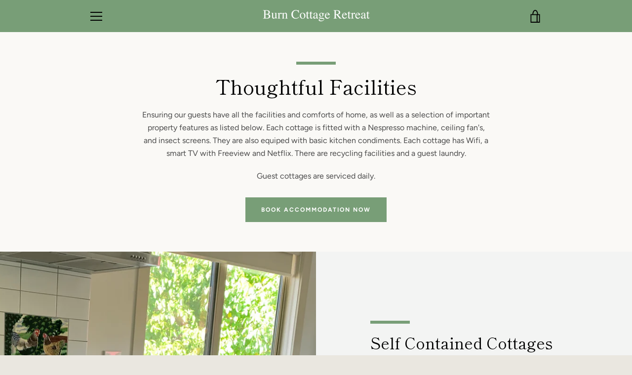

--- FILE ---
content_type: text/html; charset=utf-8
request_url: https://burncottageretreat.co.nz/pages/thoughtful-facilities
body_size: 19981
content:


<!doctype html>
<html class="supports-no-js " lang="en">
<head>
  <meta charset="utf-8">

  <meta http-equiv="X-UA-Compatible" content="IE=edge,chrome=1">
  <meta name="viewport" content="width=device-width,initial-scale=1">
  <meta name="theme-color" content="#789e77">
  <link rel="canonical" href="https://burncottageretreat.co.nz/pages/thoughtful-facilities">

  
    <link rel="shortcut icon" href="//burncottageretreat.co.nz/cdn/shop/files/10402631_10152015813320870_1299228869011442402_n_32x32.jpg?v=1675991339" type="image/png">
  

  <title>
    Thoughtful Facilities &amp; Activities &ndash; Burn Cottage Retreat
  </title>

  
    <meta name="description" content="Ensuring our guests have all the facilities and comforts of home, as well as a selection of important property features as listed below. Each cottage is fitted with a Nespresso machine, ceiling fan&#39;s, and insect screens. They are also equiped with basic kitchen condiments. Each cottage has Wifi, a smart TV with Freevie">
  

  <!-- /snippets/social-meta-tags.liquid -->




<meta property="og:site_name" content="Burn Cottage Retreat">
<meta property="og:url" content="https://burncottageretreat.co.nz/pages/thoughtful-facilities">
<meta property="og:title" content="Thoughtful Facilities &amp; Activities">
<meta property="og:type" content="website">
<meta property="og:description" content="Ensuring our guests have all the facilities and comforts of home, as well as a selection of important property features as listed below. Each cottage is fitted with a Nespresso machine, ceiling fan&#39;s, and insect screens. They are also equiped with basic kitchen condiments. Each cottage has Wifi, a smart TV with Freevie">

<meta property="og:image" content="http://burncottageretreat.co.nz/cdn/shop/files/cromwell_17012020_4b48d720-c7f9-4dfa-a9bb-e2c6274a582b_1200x1200.jpg?v=1619756338">
<meta property="og:image:secure_url" content="https://burncottageretreat.co.nz/cdn/shop/files/cromwell_17012020_4b48d720-c7f9-4dfa-a9bb-e2c6274a582b_1200x1200.jpg?v=1619756338">


<meta name="twitter:card" content="summary_large_image">
<meta name="twitter:title" content="Thoughtful Facilities &amp; Activities">
<meta name="twitter:description" content="Ensuring our guests have all the facilities and comforts of home, as well as a selection of important property features as listed below. Each cottage is fitted with a Nespresso machine, ceiling fan&#39;s, and insect screens. They are also equiped with basic kitchen condiments. Each cottage has Wifi, a smart TV with Freevie">


  <script>window.performance && window.performance.mark && window.performance.mark('shopify.content_for_header.start');</script><meta id="shopify-digital-wallet" name="shopify-digital-wallet" content="/53488156860/digital_wallets/dialog">
<meta name="shopify-checkout-api-token" content="ebd28fd3a71ff158dddae857c8216367">
<meta id="in-context-paypal-metadata" data-shop-id="53488156860" data-venmo-supported="false" data-environment="production" data-locale="en_US" data-paypal-v4="true" data-currency="NZD">
<script async="async" src="/checkouts/internal/preloads.js?locale=en-NZ"></script>
<script id="shopify-features" type="application/json">{"accessToken":"ebd28fd3a71ff158dddae857c8216367","betas":["rich-media-storefront-analytics"],"domain":"burncottageretreat.co.nz","predictiveSearch":true,"shopId":53488156860,"locale":"en"}</script>
<script>var Shopify = Shopify || {};
Shopify.shop = "burn-cottage-retreat.myshopify.com";
Shopify.locale = "en";
Shopify.currency = {"active":"NZD","rate":"1.0"};
Shopify.country = "NZ";
Shopify.theme = {"name":"Narrative","id":118897967292,"schema_name":"Narrative","schema_version":"10.2.5","theme_store_id":829,"role":"main"};
Shopify.theme.handle = "null";
Shopify.theme.style = {"id":null,"handle":null};
Shopify.cdnHost = "burncottageretreat.co.nz/cdn";
Shopify.routes = Shopify.routes || {};
Shopify.routes.root = "/";</script>
<script type="module">!function(o){(o.Shopify=o.Shopify||{}).modules=!0}(window);</script>
<script>!function(o){function n(){var o=[];function n(){o.push(Array.prototype.slice.apply(arguments))}return n.q=o,n}var t=o.Shopify=o.Shopify||{};t.loadFeatures=n(),t.autoloadFeatures=n()}(window);</script>
<script id="shop-js-analytics" type="application/json">{"pageType":"page"}</script>
<script defer="defer" async type="module" src="//burncottageretreat.co.nz/cdn/shopifycloud/shop-js/modules/v2/client.init-shop-cart-sync_C5BV16lS.en.esm.js"></script>
<script defer="defer" async type="module" src="//burncottageretreat.co.nz/cdn/shopifycloud/shop-js/modules/v2/chunk.common_CygWptCX.esm.js"></script>
<script type="module">
  await import("//burncottageretreat.co.nz/cdn/shopifycloud/shop-js/modules/v2/client.init-shop-cart-sync_C5BV16lS.en.esm.js");
await import("//burncottageretreat.co.nz/cdn/shopifycloud/shop-js/modules/v2/chunk.common_CygWptCX.esm.js");

  window.Shopify.SignInWithShop?.initShopCartSync?.({"fedCMEnabled":true,"windoidEnabled":true});

</script>
<script>(function() {
  var isLoaded = false;
  function asyncLoad() {
    if (isLoaded) return;
    isLoaded = true;
    var urls = ["https:\/\/a.mailmunch.co\/widgets\/site-903166-381ea3f0c909a351eec5961bfed4e369226b2957.js?shop=burn-cottage-retreat.myshopify.com"];
    for (var i = 0; i < urls.length; i++) {
      var s = document.createElement('script');
      s.type = 'text/javascript';
      s.async = true;
      s.src = urls[i];
      var x = document.getElementsByTagName('script')[0];
      x.parentNode.insertBefore(s, x);
    }
  };
  if(window.attachEvent) {
    window.attachEvent('onload', asyncLoad);
  } else {
    window.addEventListener('load', asyncLoad, false);
  }
})();</script>
<script id="__st">var __st={"a":53488156860,"offset":46800,"reqid":"3e9d72ed-b262-475c-8910-6fe0338b0598-1768801011","pageurl":"burncottageretreat.co.nz\/pages\/thoughtful-facilities","s":"pages-80522051772","u":"d80249f572a2","p":"page","rtyp":"page","rid":80522051772};</script>
<script>window.ShopifyPaypalV4VisibilityTracking = true;</script>
<script id="captcha-bootstrap">!function(){'use strict';const t='contact',e='account',n='new_comment',o=[[t,t],['blogs',n],['comments',n],[t,'customer']],c=[[e,'customer_login'],[e,'guest_login'],[e,'recover_customer_password'],[e,'create_customer']],r=t=>t.map((([t,e])=>`form[action*='/${t}']:not([data-nocaptcha='true']) input[name='form_type'][value='${e}']`)).join(','),a=t=>()=>t?[...document.querySelectorAll(t)].map((t=>t.form)):[];function s(){const t=[...o],e=r(t);return a(e)}const i='password',u='form_key',d=['recaptcha-v3-token','g-recaptcha-response','h-captcha-response',i],f=()=>{try{return window.sessionStorage}catch{return}},m='__shopify_v',_=t=>t.elements[u];function p(t,e,n=!1){try{const o=window.sessionStorage,c=JSON.parse(o.getItem(e)),{data:r}=function(t){const{data:e,action:n}=t;return t[m]||n?{data:e,action:n}:{data:t,action:n}}(c);for(const[e,n]of Object.entries(r))t.elements[e]&&(t.elements[e].value=n);n&&o.removeItem(e)}catch(o){console.error('form repopulation failed',{error:o})}}const l='form_type',E='cptcha';function T(t){t.dataset[E]=!0}const w=window,h=w.document,L='Shopify',v='ce_forms',y='captcha';let A=!1;((t,e)=>{const n=(g='f06e6c50-85a8-45c8-87d0-21a2b65856fe',I='https://cdn.shopify.com/shopifycloud/storefront-forms-hcaptcha/ce_storefront_forms_captcha_hcaptcha.v1.5.2.iife.js',D={infoText:'Protected by hCaptcha',privacyText:'Privacy',termsText:'Terms'},(t,e,n)=>{const o=w[L][v],c=o.bindForm;if(c)return c(t,g,e,D).then(n);var r;o.q.push([[t,g,e,D],n]),r=I,A||(h.body.append(Object.assign(h.createElement('script'),{id:'captcha-provider',async:!0,src:r})),A=!0)});var g,I,D;w[L]=w[L]||{},w[L][v]=w[L][v]||{},w[L][v].q=[],w[L][y]=w[L][y]||{},w[L][y].protect=function(t,e){n(t,void 0,e),T(t)},Object.freeze(w[L][y]),function(t,e,n,w,h,L){const[v,y,A,g]=function(t,e,n){const i=e?o:[],u=t?c:[],d=[...i,...u],f=r(d),m=r(i),_=r(d.filter((([t,e])=>n.includes(e))));return[a(f),a(m),a(_),s()]}(w,h,L),I=t=>{const e=t.target;return e instanceof HTMLFormElement?e:e&&e.form},D=t=>v().includes(t);t.addEventListener('submit',(t=>{const e=I(t);if(!e)return;const n=D(e)&&!e.dataset.hcaptchaBound&&!e.dataset.recaptchaBound,o=_(e),c=g().includes(e)&&(!o||!o.value);(n||c)&&t.preventDefault(),c&&!n&&(function(t){try{if(!f())return;!function(t){const e=f();if(!e)return;const n=_(t);if(!n)return;const o=n.value;o&&e.removeItem(o)}(t);const e=Array.from(Array(32),(()=>Math.random().toString(36)[2])).join('');!function(t,e){_(t)||t.append(Object.assign(document.createElement('input'),{type:'hidden',name:u})),t.elements[u].value=e}(t,e),function(t,e){const n=f();if(!n)return;const o=[...t.querySelectorAll(`input[type='${i}']`)].map((({name:t})=>t)),c=[...d,...o],r={};for(const[a,s]of new FormData(t).entries())c.includes(a)||(r[a]=s);n.setItem(e,JSON.stringify({[m]:1,action:t.action,data:r}))}(t,e)}catch(e){console.error('failed to persist form',e)}}(e),e.submit())}));const S=(t,e)=>{t&&!t.dataset[E]&&(n(t,e.some((e=>e===t))),T(t))};for(const o of['focusin','change'])t.addEventListener(o,(t=>{const e=I(t);D(e)&&S(e,y())}));const B=e.get('form_key'),M=e.get(l),P=B&&M;t.addEventListener('DOMContentLoaded',(()=>{const t=y();if(P)for(const e of t)e.elements[l].value===M&&p(e,B);[...new Set([...A(),...v().filter((t=>'true'===t.dataset.shopifyCaptcha))])].forEach((e=>S(e,t)))}))}(h,new URLSearchParams(w.location.search),n,t,e,['guest_login'])})(!0,!0)}();</script>
<script integrity="sha256-4kQ18oKyAcykRKYeNunJcIwy7WH5gtpwJnB7kiuLZ1E=" data-source-attribution="shopify.loadfeatures" defer="defer" src="//burncottageretreat.co.nz/cdn/shopifycloud/storefront/assets/storefront/load_feature-a0a9edcb.js" crossorigin="anonymous"></script>
<script data-source-attribution="shopify.dynamic_checkout.dynamic.init">var Shopify=Shopify||{};Shopify.PaymentButton=Shopify.PaymentButton||{isStorefrontPortableWallets:!0,init:function(){window.Shopify.PaymentButton.init=function(){};var t=document.createElement("script");t.src="https://burncottageretreat.co.nz/cdn/shopifycloud/portable-wallets/latest/portable-wallets.en.js",t.type="module",document.head.appendChild(t)}};
</script>
<script data-source-attribution="shopify.dynamic_checkout.buyer_consent">
  function portableWalletsHideBuyerConsent(e){var t=document.getElementById("shopify-buyer-consent"),n=document.getElementById("shopify-subscription-policy-button");t&&n&&(t.classList.add("hidden"),t.setAttribute("aria-hidden","true"),n.removeEventListener("click",e))}function portableWalletsShowBuyerConsent(e){var t=document.getElementById("shopify-buyer-consent"),n=document.getElementById("shopify-subscription-policy-button");t&&n&&(t.classList.remove("hidden"),t.removeAttribute("aria-hidden"),n.addEventListener("click",e))}window.Shopify?.PaymentButton&&(window.Shopify.PaymentButton.hideBuyerConsent=portableWalletsHideBuyerConsent,window.Shopify.PaymentButton.showBuyerConsent=portableWalletsShowBuyerConsent);
</script>
<script data-source-attribution="shopify.dynamic_checkout.cart.bootstrap">document.addEventListener("DOMContentLoaded",(function(){function t(){return document.querySelector("shopify-accelerated-checkout-cart, shopify-accelerated-checkout")}if(t())Shopify.PaymentButton.init();else{new MutationObserver((function(e,n){t()&&(Shopify.PaymentButton.init(),n.disconnect())})).observe(document.body,{childList:!0,subtree:!0})}}));
</script>
<link id="shopify-accelerated-checkout-styles" rel="stylesheet" media="screen" href="https://burncottageretreat.co.nz/cdn/shopifycloud/portable-wallets/latest/accelerated-checkout-backwards-compat.css" crossorigin="anonymous">
<style id="shopify-accelerated-checkout-cart">
        #shopify-buyer-consent {
  margin-top: 1em;
  display: inline-block;
  width: 100%;
}

#shopify-buyer-consent.hidden {
  display: none;
}

#shopify-subscription-policy-button {
  background: none;
  border: none;
  padding: 0;
  text-decoration: underline;
  font-size: inherit;
  cursor: pointer;
}

#shopify-subscription-policy-button::before {
  box-shadow: none;
}

      </style>

<script>window.performance && window.performance.mark && window.performance.mark('shopify.content_for_header.end');</script>

  



<style>@font-face {
  font-family: "Shippori Mincho";
  font-weight: 400;
  font-style: normal;
  src: url("//burncottageretreat.co.nz/cdn/fonts/shippori_mincho/shipporimincho_n4.84f8b7ceff7f95df65cde9ab1ed190e83a4f5b7e.woff2") format("woff2"),
       url("//burncottageretreat.co.nz/cdn/fonts/shippori_mincho/shipporimincho_n4.2a4eff622a8c9fcdc3c2b98b39815a9acc98b084.woff") format("woff");
}

  @font-face {
  font-family: Figtree;
  font-weight: 400;
  font-style: normal;
  src: url("//burncottageretreat.co.nz/cdn/fonts/figtree/figtree_n4.3c0838aba1701047e60be6a99a1b0a40ce9b8419.woff2") format("woff2"),
       url("//burncottageretreat.co.nz/cdn/fonts/figtree/figtree_n4.c0575d1db21fc3821f17fd6617d3dee552312137.woff") format("woff");
}

/* ------------------------ Critical Helper Classes ------------------------- */
.critical-hide {
  display: none;
}

.critical-clear {
  opacity: 0;
  visibility: hidden;
}

.drawer-cover {
  opacity: 0;
}

.main-content .shopify-section {
  display: none;
}

.main-content .shopify-section:first-child {
  display: inherit;
}

body:not(.template-index) .main-content {
  opacity: 0;
}


/* ----------------------------- Global Styles ------------------------------ */
*, *::before, *::after {
  box-sizing: border-box;
}

html {
  font-size: 62.5%;
  background-color: #faf9f6;
}

body {
  margin: 0;
  font-size: 1.6rem;
  font-family: Figtree, sans-serif;
  font-style: normal;
  font-weight: 400;
  color: #4a4a4a;
  line-height: 1.625;
}

.page-width {
  max-width: 980px;
  padding: 0 20px;
  margin: 0 auto;
}

/* ---------------------------- Helper Classes ------------------------------ */
.visually-hidden,
.icon__fallback-text {
  position: absolute !important;
  overflow: hidden;
  clip: rect(0 0 0 0);
  height: 1px;
  width: 1px;
  padding: 0;
  border: 0;
}

/* ----------------------------- Typography --------------------------------- */
body {
  -webkit-font-smoothing: antialiased;
  -webkit-text-size-adjust: 100%;
}

.h4 {
  letter-spacing: inherit;
  text-transform: inherit;
  font-family: "Shippori Mincho", serif;
  font-style: normal;
  font-weight: 400;
}


.h4 a {
  color: inherit;
  text-decoration: none;
  font-weight: inherit;
}

.h4 {
  font-size: 2.2rem;
}

@media only screen and (min-width: 750px) {
  .h4 {
    font-size: 2.4rem;
    line-height: 1.5;
  }
}

/* ------------------------------ Buttons ----------------------------------- */
.btn,
.btn--secondary {
  -moz-user-select: "none";
  -ms-user-select: "none";
  -webkit-user-select: "none";
  user-select: "none";
  -webkit-appearance: none;
  -moz-appearance: none;
  appearance: none;
  display: inline-block;
  position: relative;
  width: auto;
  background-color: #789e77;
  border-radius: 0;
  color: #ffffff;
  border: 2px solid #789e77;
  font-size: 1.4rem;
  font-weight: 700;
  letter-spacing: 1.5px;
  text-decoration: none;
  text-align: center;
  text-transform: uppercase;
  padding: 10px 30px;
  line-height: 2.2;
  vertical-align: middle;
  cursor: pointer;
  transition: outline 0.1s linear;
  box-sizing: border-box;
}

.btn--square {
  width: 50px;
  height: 50px;
  padding: 0;
  text-align: center;
  line-height: 50px;
}

.btn--clear {
  position: relative;
  background-color: transparent;
  border: 0;
  color: #4a4a4a;
  transition: 0.15s opacity ease-out;
}

.btn--clear:hover::after,
.btn--clear::after {
  outline: 0 !important;
}

.btn::after,
.btn--secondary::after {
  content: '';
  display: block;
  position: absolute;
  top: 0;
  left: 0;
  width: 100%;
  height: 100%;
  outline: 2px solid #789e77;
  transition: outline 0.1s linear;
}

/* -------------------------------- Icons ----------------------------------- */
.icon {
  display: inline-block;
  width: 20px;
  height: 20px;
  vertical-align: middle;
}

/* ----------------------------- Site Header -------------------------------- */
.site-header {
  position: relative;
  transition: transform 0.25s ease-out;
  z-index: 10;
}

.site-header--transparent {
  position: absolute;
  top: 0;
  left: 0;
  right: 0;
  z-index: 10;
}

.site-header__wrapper {
  position: relative;
  min-height: 60px;
  width: 100%;
  background-color: #789e77;
  z-index: 10;
}

.site-header--transparent .site-header__wrapper {
  background-color: transparent;
}

.site-header__wrapper svg {
  fill: #000000;
}

.site-header__wrapper--transitioning {
  transition: background-color 0.25s ease-out, margin-top 0.25s ease-out;
}

.announcement-bar {
  display: none;
  text-align: center;
  position: relative;
  text-decoration: none;
  z-index: 10;
}

.announcement-bar--visible {
  display: block;
}

.announcement-bar__message {
  font-size: 16px;
  font-weight: 400;
  padding: 10px 20px;
  margin-bottom: 0;
}

.announcement-bar__message .icon {
  fill: currentColor;
}

.announcement-bar__close {
  position: absolute;
  right: 20px;
  padding: 0;
  width: 30px;
  height: 30px;
  line-height: 100%;
  top: 50%;
  -ms-transform: translateY(-50%);
  -webkit-transform: translateY(-50%);
  transform: translateY(-50%);
}

.announcement-bar__close .icon {
  width: 12px;
  height: 12px;
  fill: currentColor;
}

.site-header-sections {
  display: -webkit-flex;
  display: -ms-flexbox;
  display: flex;
  width: 100%;
  -ms-flex-align: center;
  -webkit-align-items: center;
  -moz-align-items: center;
  -ms-align-items: center;
  -o-align-items: center;
  align-items: center;
  min-height: 60px;
}

.site-header__section--title {
  display: -webkit-flex;
  display: -ms-flexbox;
  display: flex;
  width: 100%;
  -webkit-justify-content: center;
  -ms-justify-content: center;
  justify-content: center;
}

.site-header__logo-wrapper {
  display: inline-block;
  margin: 0;
  padding: 10px 0;
  text-align: center;
  line-height: 1.2;
}

.site-header__logo {
  display: block;
}

.site-header__logo-image {
  display: block;
  margin: 0 auto;
}

.site-header--transparent .site-header__logo-image {
  display: none;
}

@media only screen and (max-width: 749px) {
  .site-header__logo-image {
    max-height: 30px;
  }
}

.site-header__logo-image--transparent {
  display: none;
}

.site-header--transparent .site-header__logo-image--transparent {
  display: block;
}

.navigation-open .site-header__logo-image--transparent,
html.supports-no-js .site-header__logo-image--transparent {
  display: none;
}

.site-header__cart svg {
  width: 22px;
  height: 30px;
  margin: -2px 0 0 -2px;
}

@media only screen and (min-width: 750px) {
  .site-header__cart svg {
    width: 26px;
  }
}

.site-header__cart::after {
  border-color: #4a4a4a;
}

.site-header__cart-bubble {
  position: absolute;
  top: 15px;
  right: 10px;
  width: 10px;
  height: 10px;
  background-color: #eb4f47;
  border-radius: 50%;
  opacity: 0;
  transition: all 0.25s ease-out;
  -ms-transform: scale(0);
  -webkit-transform: scale(0);
  transform: scale(0);
}

@media only screen and (min-width: 750px) {
  .site-header__cart-bubble {
    top:15px;
    right: 9px;
  }
}

.site-header__cart .site-header__cart-bubble {
  top: 13px;
}

@media only screen and (min-width: 750px) {
  .site-header__cart .site-header__cart-bubble {
    top: 12px;
  }
}

.site-header__cart-bubble--visible {
  opacity: 1;
  -ms-transform: scale(1);
  -webkit-transform: scale(1);
  transform: scale(1);
}

.burger-icon {
  display: block;
  height: 2px;
  width: 16px;
  left: 50%;
  margin-left: -8px;
  background: #000000;
  position: absolute;
  transition: all 0.25s ease-out;
}

@media only screen and (min-width: 750px) {
  .burger-icon {
    height:2px;
    width: 24px;
    left: 50%;
    margin-left: -12px;
  }
}

.burger-icon--top {
  top: 18px;
}

@media only screen and (min-width: 750px) {
  .burger-icon--top {
    top: 16px;
  }
}

.site-header__navigation--active .burger-icon--top {
  top: 25px;
  transform: rotate(45deg);
}

.burger-icon--mid {
  top: 24px;
}

@media only screen and (min-width: 750px) {
  .burger-icon--mid {
    top: 24px;
  }
}

.site-header__navigation--active .burger-icon--mid {
  opacity: 0;
}

.burger-icon--bottom {
  top: 30px;
}

@media only screen and (min-width: 750px) {
  .burger-icon--bottom {
    top: 32px;
  }
}

.site-header__navigation--active .burger-icon--bottom {
  top: 25px;
  transform: rotate(-45deg);
}

.site-header__navigation {
  position: relative;
}

.site-header__navigation svg {
  width: 20px;
  height: 30px;
}

.site-header__navigation::after {
  border-color: #4a4a4a;
}

/* ----------------------------- Slideshow --------------------------------- */
.slideshow {
  display: -webkit-flex;
  display: -ms-flexbox;
  display: flex;
  width: 100%;
  position: relative;
  overflow: hidden;
  min-height: 300px;
  max-height: calc(100vh - 35px);
  background-color: #dfd8c5;
}

.slideshow--full .slideshow {
  height: calc(100vh - 35px);
}

@media only screen and (max-width: 749px) {
  .slideshow--adapt .slideshow {
    max-height: 125vw;
    min-height: 75vw;
  }
}

.slideshow__slides {
  margin: 0;
  padding: 0;
  list-style: none;
}

.slideshow__slide {
  position: absolute;
  height: 100%;
  width: 100%;
  opacity: 0;
  z-index: 0;
  transition: all 0.5s cubic-bezier(0, 0, 0, 1);
}

.slideshow__slide--active {
  transition: all 0.5s cubic-bezier(0, 0, 0, 1);
  opacity: 1;
  z-index: 2;
}

.slideshow__overlay::before {
  content: '';
  position: absolute;
  top: 0;
  right: 0;
  bottom: 0;
  left: 0;
  z-index: 3;
}

.slideshow__image {
  height: 100%;
  width: 100%;
  object-fit: cover;
  z-index: 1;
  transition: opacity 0.8s cubic-bezier(0.44, 0.13, 0.48, 0.87),filter 400ms,-webkit-filter 400ms;
  font-family: "object-fit: cover";
}

.slideshow__image .placeholder-svg {
  display: block;
  fill: rgba(74,74,74,0.35);
  background-color: #f1eee6;
  position: absolute;
  top: 50%;
  left: 50%;
  height: 100%;
  width: auto;
  max-height: none;
  max-width: none;
  -ms-transform: translate(-50%, -50%);
  -webkit-transform: translate(-50%, -50%);
  transform: translate(-50%, -50%);
}

.slideshow__image .placeholder-background {
  background-color: #faf9f6;
  position: absolute;
  top: 0;
  right: 0;
  bottom: 0;
  left: 0;
}

.slideshow__navigation {
  margin: 0;
  padding: 0;
  list-style: none;
}

.slideshow__text-content-mobile,
.slideshow__button-cta-single {
  display: none;
}

.slideshow__indicators {
  margin: 0;
  padding: 0;
  list-style: none;
}
</style>

  


<link title="theme" rel="preload" href="//burncottageretreat.co.nz/cdn/shop/t/2/assets/theme.scss.css?v=942230868040827661759260620" as="style">
<noscript><link rel="stylesheet" href="//burncottageretreat.co.nz/cdn/shop/t/2/assets/theme.scss.css?v=942230868040827661759260620"></noscript>

<script>
/*! loadCSS. [c]2017 Filament Group, Inc. MIT License */
!function(a){"use strict";var b=function(b,c,d){function e(a){return h.body?a():void setTimeout(function(){e(a)})}function f(){i.addEventListener&&i.removeEventListener("load",f);if(!Shopify.designMode)i.media=d||"all"}var g,h=a.document,i=h.createElement("link");if(c)g=c;else{var j=(h.body||h.getElementsByTagName("head")[0]).childNodes;g=j[j.length-1]}var k=h.styleSheets;i.rel="stylesheet",i.href=b,i.media=Shopify.designMode?d||"all":"only x",e(function(){g.parentNode.insertBefore(i,c?g:g.nextSibling)});var l=function(a){for(var b=i.href,c=k.length;c--;)if(k[c].href===b)return a();setTimeout(function(){l(a)})};return i.addEventListener&&i.addEventListener("load",f),i.onloadcssdefined=l,l(f),i};"undefined"!=typeof exports?exports.loadCSS=b:a.loadCSS=b}("undefined"!=typeof global?global:this);
/*! onloadCSS. (onload callback for loadCSS) [c]2017 Filament Group, Inc. MIT License */
function onloadCSS(a,b){function c(){!d&&b&&(d=!0,b.call(a))}var d;a.addEventListener&&a.addEventListener("load",c),a.attachEvent&&a.attachEvent("onload",c),"isApplicationInstalled"in navigator&&"onloadcssdefined"in a&&a.onloadcssdefined(c)}

// Insert our stylesheet before our preload <link> tag
var preload = document.querySelector('link[href="//burncottageretreat.co.nz/cdn/shop/t/2/assets/theme.scss.css?v=942230868040827661759260620"]');
var stylesheet = loadCSS('//burncottageretreat.co.nz/cdn/shop/t/2/assets/theme.scss.css?v=942230868040827661759260620', preload);
// Create a property to easily detect if the stylesheet is done loading
onloadCSS(stylesheet, function() { stylesheet.loaded = true; });
</script>

  <script>
    var theme = {
      stylesheet: "//burncottageretreat.co.nz/cdn/shop/t/2/assets/theme.scss.css?v=942230868040827661759260620",
      modelViewerUiSprite: "//burncottageretreat.co.nz/cdn/shop/t/2/assets/model-viewer-ui-sprite.svg?v=51012726060321609211612912968",
      plyrSprite: "//burncottageretreat.co.nz/cdn/shop/t/2/assets/plyr-sprite.svg?v=50389300931231853141612912969",
      strings: {
        addToCart: "Add to Cart",
        soldOut: "Sold Out",
        unavailable: "Unavailable",
        addItemSuccess: "Item added to cart!",
        viewCart: "View cart",
        external: "Opens external website.",
        newWindow: "Opens in a new window.",
        newWindowExternal: "Opens external website in a new window.",
        cartError: "There was an error while updating your cart. Please try again.",
        cartQuantityError: "You can only add [quantity] [title] to your cart.",
        regularPrice: "Regular price",
        salePrice: "Sale price",
        unitPrice: "Unit price",
        unitPriceSeparator: "per",
        newsletter: {
          blankError: "Email can\u0026#39;t be blank.",
          invalidError: "Please enter a valid email address."
        },
        map: {
          zeroResults: "No results for that address",
          overQueryLimit: "You have exceeded the Google API usage limit. Consider upgrading to a \u003ca href=\"https:\/\/developers.google.com\/maps\/premium\/usage-limits\"\u003ePremium Plan\u003c\/a\u003e.",
          authError: "There was a problem authenticating your Google Maps API Key.",
          addressError: "Error looking up that address"
        },
        slideshow: {
          loadSlideA11yString: "Load slide [slide_number]",
          activeSlideA11yString: "Slide [slide_number], current"
        }
      },
      isOnline: true,
      moneyFormat: "${{amount}}",
      mediaQuerySmall: 750,
      mediaQueryMedium: 990
    };

    

    document.documentElement.className = document.documentElement.className.replace('supports-no-js', '');
  </script>

  <script src="//burncottageretreat.co.nz/cdn/shop/t/2/assets/lazysizes.min.js?v=41644173127543473891612912968" async="async"></script>
  <script src="//burncottageretreat.co.nz/cdn/shop/t/2/assets/vendor.min.js?v=85821191610609335681612912970" defer="defer"></script>
  <script src="//burncottageretreat.co.nz/cdn/shop/t/2/assets/theme.min.js?v=121463511954277975731612912970" defer="defer"></script>
  <script src="//burncottageretreat.co.nz/cdn/shop/t/2/assets/custom.js?v=101612360477050417211612912966" defer="defer"></script>

  <!-- "snippets/shogun-head.liquid" was not rendered, the associated app was uninstalled -->
<link href="https://monorail-edge.shopifysvc.com" rel="dns-prefetch">
<script>(function(){if ("sendBeacon" in navigator && "performance" in window) {try {var session_token_from_headers = performance.getEntriesByType('navigation')[0].serverTiming.find(x => x.name == '_s').description;} catch {var session_token_from_headers = undefined;}var session_cookie_matches = document.cookie.match(/_shopify_s=([^;]*)/);var session_token_from_cookie = session_cookie_matches && session_cookie_matches.length === 2 ? session_cookie_matches[1] : "";var session_token = session_token_from_headers || session_token_from_cookie || "";function handle_abandonment_event(e) {var entries = performance.getEntries().filter(function(entry) {return /monorail-edge.shopifysvc.com/.test(entry.name);});if (!window.abandonment_tracked && entries.length === 0) {window.abandonment_tracked = true;var currentMs = Date.now();var navigation_start = performance.timing.navigationStart;var payload = {shop_id: 53488156860,url: window.location.href,navigation_start,duration: currentMs - navigation_start,session_token,page_type: "page"};window.navigator.sendBeacon("https://monorail-edge.shopifysvc.com/v1/produce", JSON.stringify({schema_id: "online_store_buyer_site_abandonment/1.1",payload: payload,metadata: {event_created_at_ms: currentMs,event_sent_at_ms: currentMs}}));}}window.addEventListener('pagehide', handle_abandonment_event);}}());</script>
<script id="web-pixels-manager-setup">(function e(e,d,r,n,o){if(void 0===o&&(o={}),!Boolean(null===(a=null===(i=window.Shopify)||void 0===i?void 0:i.analytics)||void 0===a?void 0:a.replayQueue)){var i,a;window.Shopify=window.Shopify||{};var t=window.Shopify;t.analytics=t.analytics||{};var s=t.analytics;s.replayQueue=[],s.publish=function(e,d,r){return s.replayQueue.push([e,d,r]),!0};try{self.performance.mark("wpm:start")}catch(e){}var l=function(){var e={modern:/Edge?\/(1{2}[4-9]|1[2-9]\d|[2-9]\d{2}|\d{4,})\.\d+(\.\d+|)|Firefox\/(1{2}[4-9]|1[2-9]\d|[2-9]\d{2}|\d{4,})\.\d+(\.\d+|)|Chrom(ium|e)\/(9{2}|\d{3,})\.\d+(\.\d+|)|(Maci|X1{2}).+ Version\/(15\.\d+|(1[6-9]|[2-9]\d|\d{3,})\.\d+)([,.]\d+|)( \(\w+\)|)( Mobile\/\w+|) Safari\/|Chrome.+OPR\/(9{2}|\d{3,})\.\d+\.\d+|(CPU[ +]OS|iPhone[ +]OS|CPU[ +]iPhone|CPU IPhone OS|CPU iPad OS)[ +]+(15[._]\d+|(1[6-9]|[2-9]\d|\d{3,})[._]\d+)([._]\d+|)|Android:?[ /-](13[3-9]|1[4-9]\d|[2-9]\d{2}|\d{4,})(\.\d+|)(\.\d+|)|Android.+Firefox\/(13[5-9]|1[4-9]\d|[2-9]\d{2}|\d{4,})\.\d+(\.\d+|)|Android.+Chrom(ium|e)\/(13[3-9]|1[4-9]\d|[2-9]\d{2}|\d{4,})\.\d+(\.\d+|)|SamsungBrowser\/([2-9]\d|\d{3,})\.\d+/,legacy:/Edge?\/(1[6-9]|[2-9]\d|\d{3,})\.\d+(\.\d+|)|Firefox\/(5[4-9]|[6-9]\d|\d{3,})\.\d+(\.\d+|)|Chrom(ium|e)\/(5[1-9]|[6-9]\d|\d{3,})\.\d+(\.\d+|)([\d.]+$|.*Safari\/(?![\d.]+ Edge\/[\d.]+$))|(Maci|X1{2}).+ Version\/(10\.\d+|(1[1-9]|[2-9]\d|\d{3,})\.\d+)([,.]\d+|)( \(\w+\)|)( Mobile\/\w+|) Safari\/|Chrome.+OPR\/(3[89]|[4-9]\d|\d{3,})\.\d+\.\d+|(CPU[ +]OS|iPhone[ +]OS|CPU[ +]iPhone|CPU IPhone OS|CPU iPad OS)[ +]+(10[._]\d+|(1[1-9]|[2-9]\d|\d{3,})[._]\d+)([._]\d+|)|Android:?[ /-](13[3-9]|1[4-9]\d|[2-9]\d{2}|\d{4,})(\.\d+|)(\.\d+|)|Mobile Safari.+OPR\/([89]\d|\d{3,})\.\d+\.\d+|Android.+Firefox\/(13[5-9]|1[4-9]\d|[2-9]\d{2}|\d{4,})\.\d+(\.\d+|)|Android.+Chrom(ium|e)\/(13[3-9]|1[4-9]\d|[2-9]\d{2}|\d{4,})\.\d+(\.\d+|)|Android.+(UC? ?Browser|UCWEB|U3)[ /]?(15\.([5-9]|\d{2,})|(1[6-9]|[2-9]\d|\d{3,})\.\d+)\.\d+|SamsungBrowser\/(5\.\d+|([6-9]|\d{2,})\.\d+)|Android.+MQ{2}Browser\/(14(\.(9|\d{2,})|)|(1[5-9]|[2-9]\d|\d{3,})(\.\d+|))(\.\d+|)|K[Aa][Ii]OS\/(3\.\d+|([4-9]|\d{2,})\.\d+)(\.\d+|)/},d=e.modern,r=e.legacy,n=navigator.userAgent;return n.match(d)?"modern":n.match(r)?"legacy":"unknown"}(),u="modern"===l?"modern":"legacy",c=(null!=n?n:{modern:"",legacy:""})[u],f=function(e){return[e.baseUrl,"/wpm","/b",e.hashVersion,"modern"===e.buildTarget?"m":"l",".js"].join("")}({baseUrl:d,hashVersion:r,buildTarget:u}),m=function(e){var d=e.version,r=e.bundleTarget,n=e.surface,o=e.pageUrl,i=e.monorailEndpoint;return{emit:function(e){var a=e.status,t=e.errorMsg,s=(new Date).getTime(),l=JSON.stringify({metadata:{event_sent_at_ms:s},events:[{schema_id:"web_pixels_manager_load/3.1",payload:{version:d,bundle_target:r,page_url:o,status:a,surface:n,error_msg:t},metadata:{event_created_at_ms:s}}]});if(!i)return console&&console.warn&&console.warn("[Web Pixels Manager] No Monorail endpoint provided, skipping logging."),!1;try{return self.navigator.sendBeacon.bind(self.navigator)(i,l)}catch(e){}var u=new XMLHttpRequest;try{return u.open("POST",i,!0),u.setRequestHeader("Content-Type","text/plain"),u.send(l),!0}catch(e){return console&&console.warn&&console.warn("[Web Pixels Manager] Got an unhandled error while logging to Monorail."),!1}}}}({version:r,bundleTarget:l,surface:e.surface,pageUrl:self.location.href,monorailEndpoint:e.monorailEndpoint});try{o.browserTarget=l,function(e){var d=e.src,r=e.async,n=void 0===r||r,o=e.onload,i=e.onerror,a=e.sri,t=e.scriptDataAttributes,s=void 0===t?{}:t,l=document.createElement("script"),u=document.querySelector("head"),c=document.querySelector("body");if(l.async=n,l.src=d,a&&(l.integrity=a,l.crossOrigin="anonymous"),s)for(var f in s)if(Object.prototype.hasOwnProperty.call(s,f))try{l.dataset[f]=s[f]}catch(e){}if(o&&l.addEventListener("load",o),i&&l.addEventListener("error",i),u)u.appendChild(l);else{if(!c)throw new Error("Did not find a head or body element to append the script");c.appendChild(l)}}({src:f,async:!0,onload:function(){if(!function(){var e,d;return Boolean(null===(d=null===(e=window.Shopify)||void 0===e?void 0:e.analytics)||void 0===d?void 0:d.initialized)}()){var d=window.webPixelsManager.init(e)||void 0;if(d){var r=window.Shopify.analytics;r.replayQueue.forEach((function(e){var r=e[0],n=e[1],o=e[2];d.publishCustomEvent(r,n,o)})),r.replayQueue=[],r.publish=d.publishCustomEvent,r.visitor=d.visitor,r.initialized=!0}}},onerror:function(){return m.emit({status:"failed",errorMsg:"".concat(f," has failed to load")})},sri:function(e){var d=/^sha384-[A-Za-z0-9+/=]+$/;return"string"==typeof e&&d.test(e)}(c)?c:"",scriptDataAttributes:o}),m.emit({status:"loading"})}catch(e){m.emit({status:"failed",errorMsg:(null==e?void 0:e.message)||"Unknown error"})}}})({shopId: 53488156860,storefrontBaseUrl: "https://burncottageretreat.co.nz",extensionsBaseUrl: "https://extensions.shopifycdn.com/cdn/shopifycloud/web-pixels-manager",monorailEndpoint: "https://monorail-edge.shopifysvc.com/unstable/produce_batch",surface: "storefront-renderer",enabledBetaFlags: ["2dca8a86"],webPixelsConfigList: [{"id":"shopify-app-pixel","configuration":"{}","eventPayloadVersion":"v1","runtimeContext":"STRICT","scriptVersion":"0450","apiClientId":"shopify-pixel","type":"APP","privacyPurposes":["ANALYTICS","MARKETING"]},{"id":"shopify-custom-pixel","eventPayloadVersion":"v1","runtimeContext":"LAX","scriptVersion":"0450","apiClientId":"shopify-pixel","type":"CUSTOM","privacyPurposes":["ANALYTICS","MARKETING"]}],isMerchantRequest: false,initData: {"shop":{"name":"Burn Cottage Retreat","paymentSettings":{"currencyCode":"NZD"},"myshopifyDomain":"burn-cottage-retreat.myshopify.com","countryCode":"NZ","storefrontUrl":"https:\/\/burncottageretreat.co.nz"},"customer":null,"cart":null,"checkout":null,"productVariants":[],"purchasingCompany":null},},"https://burncottageretreat.co.nz/cdn","fcfee988w5aeb613cpc8e4bc33m6693e112",{"modern":"","legacy":""},{"shopId":"53488156860","storefrontBaseUrl":"https:\/\/burncottageretreat.co.nz","extensionBaseUrl":"https:\/\/extensions.shopifycdn.com\/cdn\/shopifycloud\/web-pixels-manager","surface":"storefront-renderer","enabledBetaFlags":"[\"2dca8a86\"]","isMerchantRequest":"false","hashVersion":"fcfee988w5aeb613cpc8e4bc33m6693e112","publish":"custom","events":"[[\"page_viewed\",{}]]"});</script><script>
  window.ShopifyAnalytics = window.ShopifyAnalytics || {};
  window.ShopifyAnalytics.meta = window.ShopifyAnalytics.meta || {};
  window.ShopifyAnalytics.meta.currency = 'NZD';
  var meta = {"page":{"pageType":"page","resourceType":"page","resourceId":80522051772,"requestId":"3e9d72ed-b262-475c-8910-6fe0338b0598-1768801011"}};
  for (var attr in meta) {
    window.ShopifyAnalytics.meta[attr] = meta[attr];
  }
</script>
<script class="analytics">
  (function () {
    var customDocumentWrite = function(content) {
      var jquery = null;

      if (window.jQuery) {
        jquery = window.jQuery;
      } else if (window.Checkout && window.Checkout.$) {
        jquery = window.Checkout.$;
      }

      if (jquery) {
        jquery('body').append(content);
      }
    };

    var hasLoggedConversion = function(token) {
      if (token) {
        return document.cookie.indexOf('loggedConversion=' + token) !== -1;
      }
      return false;
    }

    var setCookieIfConversion = function(token) {
      if (token) {
        var twoMonthsFromNow = new Date(Date.now());
        twoMonthsFromNow.setMonth(twoMonthsFromNow.getMonth() + 2);

        document.cookie = 'loggedConversion=' + token + '; expires=' + twoMonthsFromNow;
      }
    }

    var trekkie = window.ShopifyAnalytics.lib = window.trekkie = window.trekkie || [];
    if (trekkie.integrations) {
      return;
    }
    trekkie.methods = [
      'identify',
      'page',
      'ready',
      'track',
      'trackForm',
      'trackLink'
    ];
    trekkie.factory = function(method) {
      return function() {
        var args = Array.prototype.slice.call(arguments);
        args.unshift(method);
        trekkie.push(args);
        return trekkie;
      };
    };
    for (var i = 0; i < trekkie.methods.length; i++) {
      var key = trekkie.methods[i];
      trekkie[key] = trekkie.factory(key);
    }
    trekkie.load = function(config) {
      trekkie.config = config || {};
      trekkie.config.initialDocumentCookie = document.cookie;
      var first = document.getElementsByTagName('script')[0];
      var script = document.createElement('script');
      script.type = 'text/javascript';
      script.onerror = function(e) {
        var scriptFallback = document.createElement('script');
        scriptFallback.type = 'text/javascript';
        scriptFallback.onerror = function(error) {
                var Monorail = {
      produce: function produce(monorailDomain, schemaId, payload) {
        var currentMs = new Date().getTime();
        var event = {
          schema_id: schemaId,
          payload: payload,
          metadata: {
            event_created_at_ms: currentMs,
            event_sent_at_ms: currentMs
          }
        };
        return Monorail.sendRequest("https://" + monorailDomain + "/v1/produce", JSON.stringify(event));
      },
      sendRequest: function sendRequest(endpointUrl, payload) {
        // Try the sendBeacon API
        if (window && window.navigator && typeof window.navigator.sendBeacon === 'function' && typeof window.Blob === 'function' && !Monorail.isIos12()) {
          var blobData = new window.Blob([payload], {
            type: 'text/plain'
          });

          if (window.navigator.sendBeacon(endpointUrl, blobData)) {
            return true;
          } // sendBeacon was not successful

        } // XHR beacon

        var xhr = new XMLHttpRequest();

        try {
          xhr.open('POST', endpointUrl);
          xhr.setRequestHeader('Content-Type', 'text/plain');
          xhr.send(payload);
        } catch (e) {
          console.log(e);
        }

        return false;
      },
      isIos12: function isIos12() {
        return window.navigator.userAgent.lastIndexOf('iPhone; CPU iPhone OS 12_') !== -1 || window.navigator.userAgent.lastIndexOf('iPad; CPU OS 12_') !== -1;
      }
    };
    Monorail.produce('monorail-edge.shopifysvc.com',
      'trekkie_storefront_load_errors/1.1',
      {shop_id: 53488156860,
      theme_id: 118897967292,
      app_name: "storefront",
      context_url: window.location.href,
      source_url: "//burncottageretreat.co.nz/cdn/s/trekkie.storefront.cd680fe47e6c39ca5d5df5f0a32d569bc48c0f27.min.js"});

        };
        scriptFallback.async = true;
        scriptFallback.src = '//burncottageretreat.co.nz/cdn/s/trekkie.storefront.cd680fe47e6c39ca5d5df5f0a32d569bc48c0f27.min.js';
        first.parentNode.insertBefore(scriptFallback, first);
      };
      script.async = true;
      script.src = '//burncottageretreat.co.nz/cdn/s/trekkie.storefront.cd680fe47e6c39ca5d5df5f0a32d569bc48c0f27.min.js';
      first.parentNode.insertBefore(script, first);
    };
    trekkie.load(
      {"Trekkie":{"appName":"storefront","development":false,"defaultAttributes":{"shopId":53488156860,"isMerchantRequest":null,"themeId":118897967292,"themeCityHash":"6811327172922303584","contentLanguage":"en","currency":"NZD","eventMetadataId":"52b415b7-fad6-4e08-a0e0-becb322cd767"},"isServerSideCookieWritingEnabled":true,"monorailRegion":"shop_domain","enabledBetaFlags":["65f19447"]},"Session Attribution":{},"S2S":{"facebookCapiEnabled":false,"source":"trekkie-storefront-renderer","apiClientId":580111}}
    );

    var loaded = false;
    trekkie.ready(function() {
      if (loaded) return;
      loaded = true;

      window.ShopifyAnalytics.lib = window.trekkie;

      var originalDocumentWrite = document.write;
      document.write = customDocumentWrite;
      try { window.ShopifyAnalytics.merchantGoogleAnalytics.call(this); } catch(error) {};
      document.write = originalDocumentWrite;

      window.ShopifyAnalytics.lib.page(null,{"pageType":"page","resourceType":"page","resourceId":80522051772,"requestId":"3e9d72ed-b262-475c-8910-6fe0338b0598-1768801011","shopifyEmitted":true});

      var match = window.location.pathname.match(/checkouts\/(.+)\/(thank_you|post_purchase)/)
      var token = match? match[1]: undefined;
      if (!hasLoggedConversion(token)) {
        setCookieIfConversion(token);
        
      }
    });


        var eventsListenerScript = document.createElement('script');
        eventsListenerScript.async = true;
        eventsListenerScript.src = "//burncottageretreat.co.nz/cdn/shopifycloud/storefront/assets/shop_events_listener-3da45d37.js";
        document.getElementsByTagName('head')[0].appendChild(eventsListenerScript);

})();</script>
<script
  defer
  src="https://burncottageretreat.co.nz/cdn/shopifycloud/perf-kit/shopify-perf-kit-3.0.4.min.js"
  data-application="storefront-renderer"
  data-shop-id="53488156860"
  data-render-region="gcp-us-central1"
  data-page-type="page"
  data-theme-instance-id="118897967292"
  data-theme-name="Narrative"
  data-theme-version="10.2.5"
  data-monorail-region="shop_domain"
  data-resource-timing-sampling-rate="10"
  data-shs="true"
  data-shs-beacon="true"
  data-shs-export-with-fetch="true"
  data-shs-logs-sample-rate="1"
  data-shs-beacon-endpoint="https://burncottageretreat.co.nz/api/collect"
></script>
</head>

<body id="thoughtful-facilities-amp-activities" class="template-page data-animations">

  <a class="visually-hidden skip-link" href="#MainContent">Skip to content</a>

  <div id="shopify-section-header" class="shopify-section">
<div class="site-header" data-section-id="header" data-section-type="header-section" data-drawer-push >
  <header class="site-header__wrapper" role="banner">
    

    <div class="site-header-sections page-width">
      <nav class="site-header__section site-header__section--button"
        data-site-navigation role="navigation"
      >
        <button class="site-header__navigation btn btn--clear btn--square"
          aria-expanded="false"
          data-navigation-button
        >
          <span class="burger-icon burger-icon--top"></span>
          <span class="burger-icon burger-icon--mid"></span>
          <span class="burger-icon burger-icon--bottom"></span>
          <span class="icon__fallback-text">Menu</span>
        </button>
        <div class="navigation supports-no-js critical-hide" data-section-id="header" data-section-type="navigation" aria-hidden=true>
          <div class="navigation__container">
            <ul class="navigation__links">
              
                
                
                  <li class="navigation__link navigation__entrance-animation">
                    <a href="/">Home</a>
                  </li>
                
              
                
                
                  <li class="navigation__link navigation__entrance-animation">
                    <a href="/pages/accommodation">Accommodation</a>
                  </li>
                
              
                
                
                  <li class="navigation__link navigation__entrance-animation">
                    <a href="/blogs/news">Blog</a>
                  </li>
                
              
                
                
                  <li class="navigation__link navigation__entrance-animation">
                    <a href="https://www.instagram.com/burn_cottage_retreat/">Gallery</a>
                  </li>
                
              
                
                
                  <li class="navigation__link navigation__entrance-animation navigation__link--active">
                    <a href="/pages/thoughtful-facilities" aria-current="page">Facilities</a>
                  </li>
                
              
                
                
                  <li class="navigation__link navigation__entrance-animation">
                    <a href="/pages/the-history-of-burn-cottage">About Burn Cottage </a>
                  </li>
                
              
                
                
                  <li class="navigation__link navigation__entrance-animation">
                    <a href="/pages/activity-packages">Activity Packages</a>
                  </li>
                
              
                
                
                  <li class="navigation__link navigation__entrance-animation">
                    <a href="/pages/central-otago">The Location</a>
                  </li>
                
              
                
                
                  <li class="navigation__link navigation__entrance-animation">
                    <a href="https://www.facebook.com/burncottageretreat/">Facebook</a>
                  </li>
                
              
                
                
                  <li class="navigation__link navigation__entrance-animation">
                    <a href="https://www.instagram.com/burn_cottage_retreat/">Instagram</a>
                  </li>
                
              
                
                
                  <li class="navigation__link navigation__entrance-animation">
                    <a href="/pages/contact-us">Contact Us</a>
                  </li>
                
              
            </ul>

            <ul class="navigation__links">
              
                
                  <li class="navigation__link navigation__link--secondary navigation__entrance-animation">
                    <a href="https://shopify.com/53488156860/account?locale=en&region_country=NZ">Log in</a>
                  </li>
                  <li class="navigation__link navigation__link--secondary navigation__entrance-animation">
                    <a href="https://shopify.com/53488156860/account?locale=en">Create account</a>
                  </li>
                
              
              
                <li class="navigation__link navigation__link--secondary navigation__entrance-animation">
                  <a href="/pages/contact-us">Get in touch</a>
                </li>
              
                <li class="navigation__link navigation__link--secondary navigation__entrance-animation">
                  <a href="/pages/accommodation">Accommodation</a>
                </li>
              
                <li class="navigation__link navigation__link--secondary navigation__entrance-animation">
                  <a href="https://smartgms.com/book/smartcal?cid=5192">Book Now</a>
                </li>
              
                <li class="navigation__link navigation__link--secondary navigation__entrance-animation">
                  <a href="/pages/the-history-of-burn-cottage">About Burn Cottage </a>
                </li>
              
                <li class="navigation__link navigation__link--secondary navigation__entrance-animation">
                  <a href="/pages/central-otago">The Location</a>
                </li>
              
                <li class="navigation__link navigation__link--secondary navigation__entrance-animation navigation__link--active">
                  <a href="/pages/thoughtful-facilities">Facilities & Activities</a>
                </li>
              
                <li class="navigation__link navigation__link--secondary navigation__entrance-animation">
                  <a href="https://www.facebook.com/burncottageretreat/">Follow us on Facebook</a>
                </li>
              
                <li class="navigation__link navigation__link--secondary navigation__entrance-animation">
                  <a href="https://www.instagram.com/burn_cottage_retreat/">Follow us on Instagram</a>
                </li>
              
                <li class="navigation__link navigation__link--secondary navigation__entrance-animation">
                  <a href="https://burncottageretreat.co.nz/pages/terms-and-conditions">Terms and Conditons</a>
                </li>
              
            </ul>

            

            <div class="navigation__search navigation__entrance-animation">
  <form action="/search" method="get" role="search">
    <div class="input-group--underline">
      <input class="input-group__field" type="search" name="q" value="" placeholder="Search" aria-label="Search" tabindex="-1">
      <div class="input-group__btn">
        <button type="submit" class="btn btn--clear btn--square" tabindex="-1">
          <svg aria-hidden="true" focusable="false" role="presentation" class="icon icon-search" viewBox="0 0 21.4 21.4"><path fill="#444" d="M13.4 0c-4.4 0-8 3.6-8 8 0 1.8.6 3.5 1.7 4.9L0 20l1.4 1.4 7.1-7.1c1.4 1.1 3.1 1.7 4.9 1.7 4.4 0 8-3.6 8-8s-3.6-8-8-8zm0 14c-3.3 0-6-2.7-6-6s2.7-6 6-6 6 2.7 6 6-2.7 6-6 6z"/></svg>
          <span class="icon__fallback-text">Search again</span>
        </button>
      </div>
    </div>
  </form>
</div>

          </div>
        </div>
      </nav>
      <div class="site-header__section site-header__section--title">
        
        
          <div class="site-header__logo-wrapper h4" itemscope itemtype="http://schema.org/Organization">
        

        <a href="/" itemprop="url" class="site-header__logo">
            <style>
              .site-header__logo-image {
                height: 45px;
              }
            </style>

            <img class="site-header__logo-image" src="//burncottageretreat.co.nz/cdn/shop/files/burn_cottage_retreat_white_x45.png?v=1618448447" srcset="//burncottageretreat.co.nz/cdn/shop/files/burn_cottage_retreat_white_x45.png?v=1618448447 1x, //burncottageretreat.co.nz/cdn/shop/files/burn_cottage_retreat_white_x45@2x.png?v=1618448447 2x" alt="Burn Cottage Retreat" itemprop="logo">

            
          
        </a>

        
          </div>
        
      </div>
      <div class="site-header__section site-header__section--button">
        <a href="/cart" class="btn btn--clear btn--square btn--hover-scale site-header__cart ajax-cart__toggle" aria-expanded="false">
          <svg aria-hidden="true" focusable="false" role="presentation" class="icon icon-header-bag" viewBox="0 0 27.2 27"><path d="M19.6 9c-.2-5.1-2.7-9-6-9s-5.8 3.9-6 9h-4v18h20V9h-4zm-6-7c2.1 0 3.8 3.2 4 7h-8c.2-3.8 1.9-7 4-7zm-8 23V11h11v14h-11zm16 0h-3V11h3v14z"/></svg>
          <span class="icon__fallback-text">View cart</span>
          <span class="site-header__cart-bubble"></span>
        </a>
      </div>
    </div>
  </header>
</div>


</div>

  <div class="main-content" data-drawer-push>
    <div class="main-content__wrapper">
      <main class="content-for-layout" id="MainContent" role="main">
        <div id="shopify-section-template--15959757291708__c56c1af1-8284-4938-8e04-d7fde3668a89" class="shopify-section index-section index-section--image-with-text-overlay">



<div class="hero hero--template--15959757291708__c56c1af1-8284-4938-8e04-d7fde3668a89 hero--small lazyload" data-bgset="" data-section-id="template--15959757291708__c56c1af1-8284-4938-8e04-d7fde3668a89" data-section-type="hero">
  <div class="hero__inner">
    <div class="page-width text-center">
      
        <h2 class="hero__overlay-title separator" data-animate>Thoughtful Facilities</h2>
      
      
        <div class="rte-setting mega-subtitle"><p>Ensuring our guests have all the facilities and comforts of home, as well as a selection of important property features as listed below. Each cottage is fitted with a Nespresso machine, ceiling fan's, and insect screens. They are also equiped with basic kitchen condiments. Each cottage has Wifi, a smart TV with Freeview and Netflix. There are recycling facilities and a guest laundry.</p><p>Guest cottages are serviced daily.</p></div>
      
      
        <a href="https://smartgms.com/book/smartcal?cid=5192" class="btn hero__btn">
          Book Accommodation Now
        </a>
      
    </div>
  </div>
</div>


</div><div id="shopify-section-template--15959757291708__3186163f-c1b4-4bd6-aa2b-ee5f1233680d" class="shopify-section index-section index-section--image-with-text">

<style>
  .feature-row--template--15959757291708__3186163f-c1b4-4bd6-aa2b-ee5f1233680d {
    
      background-color: #f3f4f3;
    
  }

  
</style>


  <style>
    .feature-row__image--template--15959757291708__3186163f-c1b4-4bd6-aa2b-ee5f1233680d {
      background-position: center center;
    }
  </style>




<div class="feature-row feature-row--template--15959757291708__3186163f-c1b4-4bd6-aa2b-ee5f1233680d feature-row--medium feature-row__image-crop--none" data-section-id="template--15959757291708__3186163f-c1b4-4bd6-aa2b-ee5f1233680d" data-section-type="feature-row">
  
    
  <div class="feature-row__item feature-row__image-wrapper">
    
      <div class="feature-row__image feature-row__image--template--15959757291708__3186163f-c1b4-4bd6-aa2b-ee5f1233680d lazyload" data-sizes="auto" data-bgset="
    //burncottageretreat.co.nz/cdn/shop/files/small_180x.jpg?v=1619138788 180w 143h,
    //burncottageretreat.co.nz/cdn/shop/files/small_360x.jpg?v=1619138788 360w 287h,
    //burncottageretreat.co.nz/cdn/shop/files/small_540x.jpg?v=1619138788 540w 430h,
    //burncottageretreat.co.nz/cdn/shop/files/small_720x.jpg?v=1619138788 720w 574h,
    //burncottageretreat.co.nz/cdn/shop/files/small_900x.jpg?v=1619138788 900w 717h,
    //burncottageretreat.co.nz/cdn/shop/files/small_1080x.jpg?v=1619138788 1080w 861h,
    //burncottageretreat.co.nz/cdn/shop/files/small_1296x.jpg?v=1619138788 1296w 1033h,
    //burncottageretreat.co.nz/cdn/shop/files/small_1512x.jpg?v=1619138788 1512w 1205h,
    //burncottageretreat.co.nz/cdn/shop/files/small_1728x.jpg?v=1619138788 1728w 1377h,
    //burncottageretreat.co.nz/cdn/shop/files/small.jpg?v=1619138788 2975w 2371h
"></div>

      <noscript>
        <div class="feature-row__image feature-row__image--template--15959757291708__3186163f-c1b4-4bd6-aa2b-ee5f1233680d" style="background-image: //burncottageretreat.co.nz/cdn/shop/files/small.jpg?v=1619138788"></div>
      </noscript>
    
  </div>

  

  <div class="feature-row__item feature-row__text">
    
      <h2 class="feature-row__heading h3 separator" data-animate>Self Contained Cottages</h2>
    
    
      <div class="rte-setting featured-row__subtext"><ul><li>King size bed (plus King Single in Celebration Cottage)</li><li>Private deck, and your own full sized BBQ</li><li>Own car port</li><li>Electric blankets and quality linen</li><li>En-suite bathroom with toilet/shower/toiletries/heated towel rail</li><li>Coffee/tea including Nespresso machine</li><li>Hob, Full sized fridge, microwave</li><li>Full range of cutlery, utensils, glasses, pots and pans</li><li>Basic cooking condiments</li><li>Living flame gas fires and wall heater</li><li>Ceiling fan in bedroom and separate free standing fan</li><li>Insect screens, bi-folding windows in bedroom and dining room</li><li>Guests laundry</li></ul></div>
    
    
  </div>

  
</div>


</div><div id="shopify-section-template--15959757291708__60ea7716-a3a6-4a74-9748-5814aaff2df9" class="shopify-section index-section index-section--image-with-text">

<style>
  .feature-row--template--15959757291708__60ea7716-a3a6-4a74-9748-5814aaff2df9 {
    
      background-color: #f3f4f3;
    
  }

  
</style>


  <style>
    .feature-row__image--template--15959757291708__60ea7716-a3a6-4a74-9748-5814aaff2df9 {
      background-position: center center;
    }
  </style>




<div class="feature-row feature-row--template--15959757291708__60ea7716-a3a6-4a74-9748-5814aaff2df9 feature-row--medium feature-row__image-crop--none" data-section-id="template--15959757291708__60ea7716-a3a6-4a74-9748-5814aaff2df9" data-section-type="feature-row">
  

  <div class="feature-row__item feature-row__text">
    
      <h2 class="feature-row__heading h3 separator" data-animate>On Site Activities</h2>
    
    
      <div class="rte-setting featured-row__subtext"><p>Mountain bikes to explore the area - free for guests to use. Beautiful gardens and landscaped grounds. Wide open spaces to walk or relax. Guest Vegetable Garden and Orchard - help yourself to fresh produce. Feeding our very tame and friendly pet sheep and playful lambs.</p></div>
    
    
  </div>

  
    
  <div class="feature-row__item feature-row__image-wrapper">
    
      <div class="feature-row__image feature-row__image--template--15959757291708__60ea7716-a3a6-4a74-9748-5814aaff2df9 lazyload" data-sizes="auto" data-bgset="
    //burncottageretreat.co.nz/cdn/shop/files/goats_180x.jpg?v=1675729900 180w 108h,
    //burncottageretreat.co.nz/cdn/shop/files/goats_360x.jpg?v=1675729900 360w 216h,
    //burncottageretreat.co.nz/cdn/shop/files/goats_540x.jpg?v=1675729900 540w 324h,
    //burncottageretreat.co.nz/cdn/shop/files/goats_720x.jpg?v=1675729900 720w 432h,
    //burncottageretreat.co.nz/cdn/shop/files/goats_900x.jpg?v=1675729900 900w 540h,
    //burncottageretreat.co.nz/cdn/shop/files/goats_1080x.jpg?v=1675729900 1080w 647h,
    //burncottageretreat.co.nz/cdn/shop/files/goats_1296x.jpg?v=1675729900 1296w 777h,
    //burncottageretreat.co.nz/cdn/shop/files/goats_1512x.jpg?v=1675729900 1512w 906h,
    
    //burncottageretreat.co.nz/cdn/shop/files/goats.jpg?v=1675729900 1533w 919h
"></div>

      <noscript>
        <div class="feature-row__image feature-row__image--template--15959757291708__60ea7716-a3a6-4a74-9748-5814aaff2df9" style="background-image: //burncottageretreat.co.nz/cdn/shop/files/goats.jpg?v=1675729900"></div>
      </noscript>
    
  </div>

  
</div>


</div><div id="shopify-section-template--15959757291708__b4067cb4-8e8e-46b6-9f43-af0e6976e5eb" class="shopify-section index-section index-section--image-with-text">

<style>
  .feature-row--template--15959757291708__b4067cb4-8e8e-46b6-9f43-af0e6976e5eb {
    
      background-color: #f3f4f3;
    
  }

  
</style>


  <style>
    .feature-row__image--template--15959757291708__b4067cb4-8e8e-46b6-9f43-af0e6976e5eb {
      background-position: center center;
    }
  </style>




<div class="feature-row feature-row--template--15959757291708__b4067cb4-8e8e-46b6-9f43-af0e6976e5eb feature-row--medium feature-row__image-crop--none" data-section-id="template--15959757291708__b4067cb4-8e8e-46b6-9f43-af0e6976e5eb" data-section-type="feature-row">
  
    
  <div class="feature-row__item feature-row__image-wrapper">
    
      <div class="feature-row__image feature-row__image--template--15959757291708__b4067cb4-8e8e-46b6-9f43-af0e6976e5eb lazyload" data-sizes="auto" data-bgset="
    //burncottageretreat.co.nz/cdn/shop/files/IMG_5160_2_8b1e48fd-b591-4e50-ac1b-6106f99d6879_180x.jpg?v=1617057908 180w 135h,
    //burncottageretreat.co.nz/cdn/shop/files/IMG_5160_2_8b1e48fd-b591-4e50-ac1b-6106f99d6879_360x.jpg?v=1617057908 360w 270h,
    //burncottageretreat.co.nz/cdn/shop/files/IMG_5160_2_8b1e48fd-b591-4e50-ac1b-6106f99d6879_540x.jpg?v=1617057908 540w 405h,
    //burncottageretreat.co.nz/cdn/shop/files/IMG_5160_2_8b1e48fd-b591-4e50-ac1b-6106f99d6879_720x.jpg?v=1617057908 720w 540h,
    //burncottageretreat.co.nz/cdn/shop/files/IMG_5160_2_8b1e48fd-b591-4e50-ac1b-6106f99d6879_900x.jpg?v=1617057908 900w 675h,
    //burncottageretreat.co.nz/cdn/shop/files/IMG_5160_2_8b1e48fd-b591-4e50-ac1b-6106f99d6879_1080x.jpg?v=1617057908 1080w 810h,
    //burncottageretreat.co.nz/cdn/shop/files/IMG_5160_2_8b1e48fd-b591-4e50-ac1b-6106f99d6879_1296x.jpg?v=1617057908 1296w 972h,
    //burncottageretreat.co.nz/cdn/shop/files/IMG_5160_2_8b1e48fd-b591-4e50-ac1b-6106f99d6879_1512x.jpg?v=1617057908 1512w 1134h,
    //burncottageretreat.co.nz/cdn/shop/files/IMG_5160_2_8b1e48fd-b591-4e50-ac1b-6106f99d6879_1728x.jpg?v=1617057908 1728w 1296h,
    //burncottageretreat.co.nz/cdn/shop/files/IMG_5160_2_8b1e48fd-b591-4e50-ac1b-6106f99d6879.jpg?v=1617057908 4032w 3024h
"></div>

      <noscript>
        <div class="feature-row__image feature-row__image--template--15959757291708__b4067cb4-8e8e-46b6-9f43-af0e6976e5eb" style="background-image: //burncottageretreat.co.nz/cdn/shop/files/IMG_5160_2_8b1e48fd-b591-4e50-ac1b-6106f99d6879.jpg?v=1617057908"></div>
      </noscript>
    
  </div>

  

  <div class="feature-row__item feature-row__text">
    
      <h2 class="feature-row__heading h3 separator" data-animate>Hillside Walks</h2>
    
    
      <div class="rte-setting featured-row__subtext"><p>Take advantage of the spectacular views over Burn Cottage Cromwell and the surrounds, by taking our hillside walk behind the property. Take your glass of wine, or perhaps one of our gourmet hampers, sit and enjoy the views from strategically placed seats that maximise the views in all directions.</p></div>
    
    
  </div>

  
</div>


</div><div id="shopify-section-template--15959757291708__6b526524-679d-41b8-9cad-4ac690fdda2b" class="shopify-section index-section index-section--image-with-text">

<style>
  .feature-row--template--15959757291708__6b526524-679d-41b8-9cad-4ac690fdda2b {
    
      background-color: #f3f4f3;
    
  }

  
</style>


  <style>
    .feature-row__image--template--15959757291708__6b526524-679d-41b8-9cad-4ac690fdda2b {
      background-position: center center;
    }
  </style>




<div class="feature-row feature-row--template--15959757291708__6b526524-679d-41b8-9cad-4ac690fdda2b feature-row--medium feature-row__image-crop--none" data-section-id="template--15959757291708__6b526524-679d-41b8-9cad-4ac690fdda2b" data-section-type="feature-row">
  

  <div class="feature-row__item feature-row__text">
    
      <h2 class="feature-row__heading h3 separator" data-animate>Disabled Access</h2>
    
    
      <div class="rte-setting featured-row__subtext"><p>Thoughtful disabled access to Celebration Cottage for those with mobility issues, including customised bathroom facilities.</p></div>
    
    
  </div>

  
    
  <div class="feature-row__item feature-row__image-wrapper">
    
      <div class="feature-row__image feature-row__image--template--15959757291708__6b526524-679d-41b8-9cad-4ac690fdda2b lazyload" data-sizes="auto" data-bgset="
    //burncottageretreat.co.nz/cdn/shop/files/cottage_180x.jpg?v=1675730016 180w 120h,
    //burncottageretreat.co.nz/cdn/shop/files/cottage_360x.jpg?v=1675730016 360w 240h,
    //burncottageretreat.co.nz/cdn/shop/files/cottage_540x.jpg?v=1675730016 540w 360h,
    //burncottageretreat.co.nz/cdn/shop/files/cottage_720x.jpg?v=1675730016 720w 480h,
    //burncottageretreat.co.nz/cdn/shop/files/cottage_900x.jpg?v=1675730016 900w 600h,
    //burncottageretreat.co.nz/cdn/shop/files/cottage_1080x.jpg?v=1675730016 1080w 720h,
    //burncottageretreat.co.nz/cdn/shop/files/cottage_1296x.jpg?v=1675730016 1296w 864h,
    //burncottageretreat.co.nz/cdn/shop/files/cottage_1512x.jpg?v=1675730016 1512w 1008h,
    //burncottageretreat.co.nz/cdn/shop/files/cottage_1728x.jpg?v=1675730016 1728w 1152h,
    //burncottageretreat.co.nz/cdn/shop/files/cottage.jpg?v=1675730016 3000w 2000h
"></div>

      <noscript>
        <div class="feature-row__image feature-row__image--template--15959757291708__6b526524-679d-41b8-9cad-4ac690fdda2b" style="background-image: //burncottageretreat.co.nz/cdn/shop/files/cottage.jpg?v=1675730016"></div>
      </noscript>
    
  </div>

  
</div>


</div><div id="shopify-section-template--15959757291708__372c0db6-7741-406b-bdfd-5a332d0af205" class="shopify-section index-section index-section--image-with-text">

<style>
  .feature-row--template--15959757291708__372c0db6-7741-406b-bdfd-5a332d0af205 {
    
      background-color: #f3f4f3;
    
  }

  
</style>


  <style>
    .feature-row__image--template--15959757291708__372c0db6-7741-406b-bdfd-5a332d0af205 {
      background-position: center center;
    }
  </style>




<div class="feature-row feature-row--template--15959757291708__372c0db6-7741-406b-bdfd-5a332d0af205 feature-row--medium feature-row__image-crop--none" data-section-id="template--15959757291708__372c0db6-7741-406b-bdfd-5a332d0af205" data-section-type="feature-row">
  
    
  <div class="feature-row__item feature-row__image-wrapper">
    
      <div class="feature-row__image feature-row__image--template--15959757291708__372c0db6-7741-406b-bdfd-5a332d0af205 lazyload" data-sizes="auto" data-bgset="
    //burncottageretreat.co.nz/cdn/shop/files/IMG_6299_180x.jpg?v=1674761789 180w 240h,
    //burncottageretreat.co.nz/cdn/shop/files/IMG_6299_360x.jpg?v=1674761789 360w 480h,
    //burncottageretreat.co.nz/cdn/shop/files/IMG_6299_540x.jpg?v=1674761789 540w 720h,
    //burncottageretreat.co.nz/cdn/shop/files/IMG_6299_720x.jpg?v=1674761789 720w 960h,
    //burncottageretreat.co.nz/cdn/shop/files/IMG_6299_900x.jpg?v=1674761789 900w 1200h,
    //burncottageretreat.co.nz/cdn/shop/files/IMG_6299_1080x.jpg?v=1674761789 1080w 1440h,
    //burncottageretreat.co.nz/cdn/shop/files/IMG_6299_1296x.jpg?v=1674761789 1296w 1728h,
    //burncottageretreat.co.nz/cdn/shop/files/IMG_6299_1512x.jpg?v=1674761789 1512w 2016h,
    //burncottageretreat.co.nz/cdn/shop/files/IMG_6299_1728x.jpg?v=1674761789 1728w 2304h,
    //burncottageretreat.co.nz/cdn/shop/files/IMG_6299.jpg?v=1674761789 3024w 4032h
"></div>

      <noscript>
        <div class="feature-row__image feature-row__image--template--15959757291708__372c0db6-7741-406b-bdfd-5a332d0af205" style="background-image: //burncottageretreat.co.nz/cdn/shop/files/IMG_6299.jpg?v=1674761789"></div>
      </noscript>
    
  </div>

  

  <div class="feature-row__item feature-row__text">
    
      <h2 class="feature-row__heading h3 separator" data-animate>Warm &amp; Inviting</h2>
    
    
      <div class="rte-setting featured-row__subtext"><p>Gas fires in all our rooms, with double glazing to ensure your comfort and a sense of ambience during your stay.</p></div>
    
    
  </div>

  
</div>


</div><div id="shopify-section-template--15959757291708__8b662a30-7786-42bc-ac79-f15cdf984e84" class="shopify-section index-section index-section--image-with-text">

<style>
  .feature-row--template--15959757291708__8b662a30-7786-42bc-ac79-f15cdf984e84 {
    
      background-color: #f3f4f3;
    
  }

  
</style>


  <style>
    .feature-row__image--template--15959757291708__8b662a30-7786-42bc-ac79-f15cdf984e84 {
      background-position: center center;
    }
  </style>




<div class="feature-row feature-row--template--15959757291708__8b662a30-7786-42bc-ac79-f15cdf984e84 feature-row--medium feature-row__image-crop--none" data-section-id="template--15959757291708__8b662a30-7786-42bc-ac79-f15cdf984e84" data-section-type="feature-row">
  

  <div class="feature-row__item feature-row__text">
    
      <h2 class="feature-row__heading h3 separator" data-animate>Wi-Fi</h2>
    
    
      <div class="rte-setting featured-row__subtext"><p>Enjoy the modern conveniences of home with our free Wi-Fi access.</p></div>
    
    
  </div>

  
    
  <div class="feature-row__item feature-row__image-wrapper">
    
      <div class="feature-row__image feature-row__image--template--15959757291708__8b662a30-7786-42bc-ac79-f15cdf984e84 lazyload" data-sizes="auto" data-bgset="
    //burncottageretreat.co.nz/cdn/shop/files/computer_180x.jpg?v=1675730068 180w 120h,
    //burncottageretreat.co.nz/cdn/shop/files/computer_360x.jpg?v=1675730068 360w 240h,
    //burncottageretreat.co.nz/cdn/shop/files/computer_540x.jpg?v=1675730068 540w 360h,
    //burncottageretreat.co.nz/cdn/shop/files/computer_720x.jpg?v=1675730068 720w 480h,
    //burncottageretreat.co.nz/cdn/shop/files/computer_900x.jpg?v=1675730068 900w 600h,
    //burncottageretreat.co.nz/cdn/shop/files/computer_1080x.jpg?v=1675730068 1080w 720h,
    //burncottageretreat.co.nz/cdn/shop/files/computer_1296x.jpg?v=1675730068 1296w 864h,
    //burncottageretreat.co.nz/cdn/shop/files/computer_1512x.jpg?v=1675730068 1512w 1008h,
    //burncottageretreat.co.nz/cdn/shop/files/computer_1728x.jpg?v=1675730068 1728w 1152h,
    //burncottageretreat.co.nz/cdn/shop/files/computer.jpg?v=1675730068 3000w 2000h
"></div>

      <noscript>
        <div class="feature-row__image feature-row__image--template--15959757291708__8b662a30-7786-42bc-ac79-f15cdf984e84" style="background-image: //burncottageretreat.co.nz/cdn/shop/files/computer.jpg?v=1675730068"></div>
      </noscript>
    
  </div>

  
</div>


</div><div id="shopify-section-template--15959757291708__9875f362-f89c-4171-91e4-1d2167b55562" class="shopify-section index-section index-section--image-with-text">

<style>
  .feature-row--template--15959757291708__9875f362-f89c-4171-91e4-1d2167b55562 {
    
      background-color: #f3f4f3;
    
  }

  
</style>


  <style>
    .feature-row__image--template--15959757291708__9875f362-f89c-4171-91e4-1d2167b55562 {
      background-position: center center;
    }
  </style>




<div class="feature-row feature-row--template--15959757291708__9875f362-f89c-4171-91e4-1d2167b55562 feature-row--medium feature-row__image-crop--none" data-section-id="template--15959757291708__9875f362-f89c-4171-91e4-1d2167b55562" data-section-type="feature-row">
  
    
  <div class="feature-row__item feature-row__image-wrapper">
    
      <div class="feature-row__image feature-row__image--template--15959757291708__9875f362-f89c-4171-91e4-1d2167b55562 lazyload" data-sizes="auto" data-bgset="
    //burncottageretreat.co.nz/cdn/shop/files/rascal_2_180x.jpg?v=1619383097 180w 109h,
    //burncottageretreat.co.nz/cdn/shop/files/rascal_2_360x.jpg?v=1619383097 360w 217h,
    //burncottageretreat.co.nz/cdn/shop/files/rascal_2_540x.jpg?v=1619383097 540w 326h,
    //burncottageretreat.co.nz/cdn/shop/files/rascal_2_720x.jpg?v=1619383097 720w 434h,
    //burncottageretreat.co.nz/cdn/shop/files/rascal_2_900x.jpg?v=1619383097 900w 543h,
    //burncottageretreat.co.nz/cdn/shop/files/rascal_2_1080x.jpg?v=1619383097 1080w 651h,
    //burncottageretreat.co.nz/cdn/shop/files/rascal_2_1296x.jpg?v=1619383097 1296w 782h,
    //burncottageretreat.co.nz/cdn/shop/files/rascal_2_1512x.jpg?v=1619383097 1512w 912h,
    //burncottageretreat.co.nz/cdn/shop/files/rascal_2_1728x.jpg?v=1619383097 1728w 1042h,
    //burncottageretreat.co.nz/cdn/shop/files/rascal_2.jpg?v=1619383097 3024w 1824h
"></div>

      <noscript>
        <div class="feature-row__image feature-row__image--template--15959757291708__9875f362-f89c-4171-91e4-1d2167b55562" style="background-image: //burncottageretreat.co.nz/cdn/shop/files/rascal_2.jpg?v=1619383097"></div>
      </noscript>
    
  </div>

  

  <div class="feature-row__item feature-row__text">
    
      <h2 class="feature-row__heading h3 separator" data-animate>Privacy &amp; Tranquility</h2>
    
    
      <div class="rte-setting featured-row__subtext"><p>With your privacy being a priority, we ensure rooms that offer indoor-outdoor flow with a peaceful and inspiring outlook.</p></div>
    
    
  </div>

  
</div>


</div><div id="shopify-section-template--15959757291708__1614fd03-c190-422a-808c-0c718dfa6b7c" class="shopify-section index-section index-section--image-with-text">

<style>
  .feature-row--template--15959757291708__1614fd03-c190-422a-808c-0c718dfa6b7c {
    
      background-color: #f3f4f3;
    
  }

  
</style>


  <style>
    .feature-row__image--template--15959757291708__1614fd03-c190-422a-808c-0c718dfa6b7c {
      background-position: center center;
    }
  </style>




<div class="feature-row feature-row--template--15959757291708__1614fd03-c190-422a-808c-0c718dfa6b7c feature-row--medium feature-row__image-crop--none" data-section-id="template--15959757291708__1614fd03-c190-422a-808c-0c718dfa6b7c" data-section-type="feature-row">
  

  <div class="feature-row__item feature-row__text">
    
      <h2 class="feature-row__heading h3 separator" data-animate>BBQ Facilities</h2>
    
    
      <div class="rte-setting featured-row__subtext"><p>A well appointed deck area extends out towards modern BBQ facilities.</p></div>
    
    
  </div>

  
    
  <div class="feature-row__item feature-row__image-wrapper">
    
      <div class="feature-row__image feature-row__image--template--15959757291708__1614fd03-c190-422a-808c-0c718dfa6b7c lazyload" data-sizes="auto" data-bgset="
    //burncottageretreat.co.nz/cdn/shop/files/bbq_180x.jpg?v=1675730173 180w 120h,
    //burncottageretreat.co.nz/cdn/shop/files/bbq_360x.jpg?v=1675730173 360w 240h,
    //burncottageretreat.co.nz/cdn/shop/files/bbq_540x.jpg?v=1675730173 540w 360h,
    //burncottageretreat.co.nz/cdn/shop/files/bbq_720x.jpg?v=1675730173 720w 480h,
    //burncottageretreat.co.nz/cdn/shop/files/bbq_900x.jpg?v=1675730173 900w 600h,
    //burncottageretreat.co.nz/cdn/shop/files/bbq_1080x.jpg?v=1675730173 1080w 720h,
    //burncottageretreat.co.nz/cdn/shop/files/bbq_1296x.jpg?v=1675730173 1296w 864h,
    //burncottageretreat.co.nz/cdn/shop/files/bbq_1512x.jpg?v=1675730173 1512w 1008h,
    //burncottageretreat.co.nz/cdn/shop/files/bbq_1728x.jpg?v=1675730173 1728w 1152h,
    //burncottageretreat.co.nz/cdn/shop/files/bbq.jpg?v=1675730173 3000w 2000h
"></div>

      <noscript>
        <div class="feature-row__image feature-row__image--template--15959757291708__1614fd03-c190-422a-808c-0c718dfa6b7c" style="background-image: //burncottageretreat.co.nz/cdn/shop/files/bbq.jpg?v=1675730173"></div>
      </noscript>
    
  </div>

  
</div>


</div><div id="shopify-section-template--15959757291708__4494c1b2-e328-4c5d-99d3-2d469a3c26dd" class="shopify-section index-section index-section--image-with-text">

<style>
  .feature-row--template--15959757291708__4494c1b2-e328-4c5d-99d3-2d469a3c26dd {
    
      background-color: #f3f4f3;
    
  }

  
</style>


  <style>
    .feature-row__image--template--15959757291708__4494c1b2-e328-4c5d-99d3-2d469a3c26dd {
      background-position: center center;
    }
  </style>




<div class="feature-row feature-row--template--15959757291708__4494c1b2-e328-4c5d-99d3-2d469a3c26dd feature-row--medium feature-row__image-crop--none" data-section-id="template--15959757291708__4494c1b2-e328-4c5d-99d3-2d469a3c26dd" data-section-type="feature-row">
  
    
  <div class="feature-row__item feature-row__image-wrapper">
    
      <div class="feature-row__image feature-row__image--template--15959757291708__4494c1b2-e328-4c5d-99d3-2d469a3c26dd lazyload" data-sizes="auto" data-bgset="
    //burncottageretreat.co.nz/cdn/shop/files/carport_180x.jpg?v=1619731787 180w 108h,
    //burncottageretreat.co.nz/cdn/shop/files/carport_360x.jpg?v=1619731787 360w 216h,
    //burncottageretreat.co.nz/cdn/shop/files/carport_540x.jpg?v=1619731787 540w 324h,
    //burncottageretreat.co.nz/cdn/shop/files/carport_720x.jpg?v=1619731787 720w 432h,
    //burncottageretreat.co.nz/cdn/shop/files/carport_900x.jpg?v=1619731787 900w 540h,
    //burncottageretreat.co.nz/cdn/shop/files/carport_1080x.jpg?v=1619731787 1080w 648h,
    //burncottageretreat.co.nz/cdn/shop/files/carport_1296x.jpg?v=1619731787 1296w 778h,
    //burncottageretreat.co.nz/cdn/shop/files/carport_1512x.jpg?v=1619731787 1512w 907h,
    //burncottageretreat.co.nz/cdn/shop/files/carport_1728x.jpg?v=1619731787 1728w 1037h,
    //burncottageretreat.co.nz/cdn/shop/files/carport.jpg?v=1619731787 3222w 1933h
"></div>

      <noscript>
        <div class="feature-row__image feature-row__image--template--15959757291708__4494c1b2-e328-4c5d-99d3-2d469a3c26dd" style="background-image: //burncottageretreat.co.nz/cdn/shop/files/carport.jpg?v=1619731787"></div>
      </noscript>
    
  </div>

  

  <div class="feature-row__item feature-row__text">
    
      <h2 class="feature-row__heading h3 separator" data-animate>Dedicated Parking</h2>
    
    
      <div class="rte-setting featured-row__subtext"><p>Each cottage has its own covered carports, with Celebration Cottage car port on the same level access.</p></div>
    
    
  </div>

  
</div>


</div><div id="shopify-section-template--15959757291708__ff5130d4-c428-4eda-8011-741c2a1edf22" class="shopify-section index-section index-section--image-with-text">

<style>
  .feature-row--template--15959757291708__ff5130d4-c428-4eda-8011-741c2a1edf22 {
    
      background-color: #f3f4f3;
    
  }

  
</style>


  <style>
    .feature-row__image--template--15959757291708__ff5130d4-c428-4eda-8011-741c2a1edf22 {
      background-position: center center;
    }
  </style>




<div class="feature-row feature-row--template--15959757291708__ff5130d4-c428-4eda-8011-741c2a1edf22 feature-row--medium feature-row__image-crop--none" data-section-id="template--15959757291708__ff5130d4-c428-4eda-8011-741c2a1edf22" data-section-type="feature-row">
  

  <div class="feature-row__item feature-row__text">
    
      <h2 class="feature-row__heading h3 separator" data-animate>Quiet &amp; Restful Spaces</h2>
    
    
      <div class="rte-setting featured-row__subtext"><p>Located in a peaceful rural setting with garden and mountain views to take it all in.</p></div>
    
    
  </div>

  
    
  <div class="feature-row__item feature-row__image-wrapper">
    
      <div class="feature-row__image feature-row__image--template--15959757291708__ff5130d4-c428-4eda-8011-741c2a1edf22 lazyload" data-sizes="auto" data-bgset="
    //burncottageretreat.co.nz/cdn/shop/files/burn_cottage_copy_2_180x.jpg?v=1674686486 180w 120h,
    //burncottageretreat.co.nz/cdn/shop/files/burn_cottage_copy_2_360x.jpg?v=1674686486 360w 240h,
    //burncottageretreat.co.nz/cdn/shop/files/burn_cottage_copy_2_540x.jpg?v=1674686486 540w 360h,
    //burncottageretreat.co.nz/cdn/shop/files/burn_cottage_copy_2_720x.jpg?v=1674686486 720w 480h,
    //burncottageretreat.co.nz/cdn/shop/files/burn_cottage_copy_2_900x.jpg?v=1674686486 900w 600h,
    
    
    
    
    //burncottageretreat.co.nz/cdn/shop/files/burn_cottage_copy_2.jpg?v=1674686486 1080w 720h
"></div>

      <noscript>
        <div class="feature-row__image feature-row__image--template--15959757291708__ff5130d4-c428-4eda-8011-741c2a1edf22" style="background-image: //burncottageretreat.co.nz/cdn/shop/files/burn_cottage_copy_2.jpg?v=1674686486"></div>
      </noscript>
    
  </div>

  
</div>


</div><div id="shopify-section-template--15959757291708__9de8f8cc-c1bf-4e8d-9a03-bf92e3d81397" class="shopify-section index-section index-section--image-with-text">

<style>
  .feature-row--template--15959757291708__9de8f8cc-c1bf-4e8d-9a03-bf92e3d81397 {
    
      background-color: #f3f4f3;
    
  }

  
</style>


  <style>
    .feature-row__image--template--15959757291708__9de8f8cc-c1bf-4e8d-9a03-bf92e3d81397 {
      background-position: center center;
    }
  </style>




<div class="feature-row feature-row--template--15959757291708__9de8f8cc-c1bf-4e8d-9a03-bf92e3d81397 feature-row--medium feature-row__image-crop--none" data-section-id="template--15959757291708__9de8f8cc-c1bf-4e8d-9a03-bf92e3d81397" data-section-type="feature-row">
  
    
  <div class="feature-row__item feature-row__image-wrapper">
    
      <div class="feature-row__image feature-row__image--template--15959757291708__9de8f8cc-c1bf-4e8d-9a03-bf92e3d81397 lazyload" data-sizes="auto" data-bgset="
    //burncottageretreat.co.nz/cdn/shop/files/ev_charge_180x.jpg?v=1675730224 180w 120h,
    //burncottageretreat.co.nz/cdn/shop/files/ev_charge_360x.jpg?v=1675730224 360w 240h,
    //burncottageretreat.co.nz/cdn/shop/files/ev_charge_540x.jpg?v=1675730224 540w 360h,
    //burncottageretreat.co.nz/cdn/shop/files/ev_charge_720x.jpg?v=1675730224 720w 480h,
    //burncottageretreat.co.nz/cdn/shop/files/ev_charge_900x.jpg?v=1675730224 900w 600h,
    //burncottageretreat.co.nz/cdn/shop/files/ev_charge_1080x.jpg?v=1675730224 1080w 721h,
    //burncottageretreat.co.nz/cdn/shop/files/ev_charge_1296x.jpg?v=1675730224 1296w 865h,
    //burncottageretreat.co.nz/cdn/shop/files/ev_charge_1512x.jpg?v=1675730224 1512w 1009h,
    //burncottageretreat.co.nz/cdn/shop/files/ev_charge_1728x.jpg?v=1675730224 1728w 1153h,
    //burncottageretreat.co.nz/cdn/shop/files/ev_charge.jpg?v=1675730224 1920w 1281h
"></div>

      <noscript>
        <div class="feature-row__image feature-row__image--template--15959757291708__9de8f8cc-c1bf-4e8d-9a03-bf92e3d81397" style="background-image: //burncottageretreat.co.nz/cdn/shop/files/ev_charge.jpg?v=1675730224"></div>
      </noscript>
    
  </div>

  

  <div class="feature-row__item feature-row__text">
    
      <h2 class="feature-row__heading h3 separator" data-animate>EV Charging</h2>
    
    
      <div class="rte-setting featured-row__subtext"><p>With charging facilities via an extension cord for electric vehicles. Excludes Tesla. Extension cords available on request.</p></div>
    
    
  </div>

  
</div>


</div>
      </main>

      <div id="shopify-section-footer" class="shopify-section">
<footer class="site-footer" role="contentinfo" data-section-type="footer" data-section-id="footer" data-footer-parallax data-section-id="footer" data-section-type="footer">
  <div class="page-width">
    
      <div class="flex-footer">
        
          <div class="flex-footer__item flex-footer__item--menu" >
            
<ul class="site-footer__linklist">
                
                  <li class="site-footer__linklist-item h6">
                    <a href="/pages/contact-us">Get in touch</a>
                  </li>
                
                  <li class="site-footer__linklist-item h6">
                    <a href="/pages/accommodation">Accommodation</a>
                  </li>
                
                  <li class="site-footer__linklist-item h6">
                    <a href="https://smartgms.com/book/smartcal?cid=5192">Book Now</a>
                  </li>
                
                  <li class="site-footer__linklist-item h6">
                    <a href="/pages/the-history-of-burn-cottage">About Burn Cottage </a>
                  </li>
                
                  <li class="site-footer__linklist-item h6">
                    <a href="/pages/central-otago">The Location</a>
                  </li>
                
                  <li class="site-footer__linklist-item h6">
                    <a href="/pages/thoughtful-facilities">Facilities & Activities</a>
                  </li>
                
                  <li class="site-footer__linklist-item h6">
                    <a href="https://www.facebook.com/burncottageretreat/">Follow us on Facebook</a>
                  </li>
                
                  <li class="site-footer__linklist-item h6">
                    <a href="https://www.instagram.com/burn_cottage_retreat/">Follow us on Instagram</a>
                  </li>
                
                  <li class="site-footer__linklist-item h6">
                    <a href="https://burncottageretreat.co.nz/pages/terms-and-conditions">Terms and Conditons</a>
                  </li>
                
              </ul>
            
          </div>
        

        
          <div class="flex-footer__item flex-footer__item--newsletter">
            <div class="site-footer__newsletter">
              <form method="post" action="/contact#contact_form" id="contact_form" accept-charset="UTF-8" class="contact-form"><input type="hidden" name="form_type" value="customer" /><input type="hidden" name="utf8" value="✓" />
                <input type="hidden" name="contact[tags]" value="newsletter">
                <label for="NewsletterEmail" class="site-footer__newsletter-label">Sign up for updates</label>
                <div class="site-footer__newsletter-subheading"><p>Promotions, new products and sales. Directly to your inbox.</p></div>
                <div class="input-group--underline">
                  <input type="email" value="" placeholder="My email address" name="contact[email]" id="NewsletterEmail" class="input-group__field site-footer__newsletter-input" aria-label="My email address" autocorrect="off" autocapitalize="off">
                  <div class="input-group__btn input-group__btn--newsletter">
                    <button type="submit" class="btn--newsletter__submit">
                      Subscribe
                      <svg aria-hidden="true" focusable="false" role="presentation" class="icon icon-arrow-right" viewBox="0 0 4 7"><path fill="#444" d="M4 3.5L0 7V0z"/></svg>
                    </button>
                  </div>
                </div>
                <div class="site-footer__newsletter-message" aria-role="alert">
                  
                  </div>
              </form>
            </div>
          </div>
        
      </div>
    

    <div class="site-footer__bottom">
      
        <div class="site-footer__social-icons flex-footer__item--one-third">
          <div class="social-links"><ul class="list--inline">
    

      

      
        <li class="social-links__icon">
          <a target="_blank" href="https://www.facebook.com/burncottageretreat/" title="Burn Cottage Retreat on Facebook" tabindex="-1">
            <svg aria-hidden="true" focusable="false" role="presentation" class="icon icon-facebook" viewBox="0 0 8.4 20.6"><path fill="#444" d="M8.4 6H5.6V4.1c0-.7.5-.9.8-.9h2V0H5.6C2.5 0 1.8 2.4 1.8 3.9V6H0v3.3h1.8v9.3h3.8V9.3h2.5L8.4 6z"/></svg>
            <span class="icon__fallback-text">Facebook</span>
          </a>
        </li>
      

    

      

      

    

      

      

    

      

      
        <li class="social-links__icon">
          <a target="_blank" href="https://www.instagram.com/burn_cottage_retreat/" title="Burn Cottage Retreat on Instagram" tabindex="-1">
            <svg aria-hidden="true" focusable="false" role="presentation" class="icon icon-instagram" viewBox="0 0 512 512"><path d="M256 49.5c67.3 0 75.2.3 101.8 1.5 24.6 1.1 37.9 5.2 46.8 8.7 11.8 4.6 20.2 10 29 18.8s14.3 17.2 18.8 29c3.4 8.9 7.6 22.2 8.7 46.8 1.2 26.6 1.5 34.5 1.5 101.8s-.3 75.2-1.5 101.8c-1.1 24.6-5.2 37.9-8.7 46.8-4.6 11.8-10 20.2-18.8 29s-17.2 14.3-29 18.8c-8.9 3.4-22.2 7.6-46.8 8.7-26.6 1.2-34.5 1.5-101.8 1.5s-75.2-.3-101.8-1.5c-24.6-1.1-37.9-5.2-46.8-8.7-11.8-4.6-20.2-10-29-18.8s-14.3-17.2-18.8-29c-3.4-8.9-7.6-22.2-8.7-46.8-1.2-26.6-1.5-34.5-1.5-101.8s.3-75.2 1.5-101.8c1.1-24.6 5.2-37.9 8.7-46.8 4.6-11.8 10-20.2 18.8-29s17.2-14.3 29-18.8c8.9-3.4 22.2-7.6 46.8-8.7 26.6-1.3 34.5-1.5 101.8-1.5m0-45.4c-68.4 0-77 .3-103.9 1.5C125.3 6.8 107 11.1 91 17.3c-16.6 6.4-30.6 15.1-44.6 29.1-14 14-22.6 28.1-29.1 44.6-6.2 16-10.5 34.3-11.7 61.2C4.4 179 4.1 187.6 4.1 256s.3 77 1.5 103.9c1.2 26.8 5.5 45.1 11.7 61.2 6.4 16.6 15.1 30.6 29.1 44.6 14 14 28.1 22.6 44.6 29.1 16 6.2 34.3 10.5 61.2 11.7 26.9 1.2 35.4 1.5 103.9 1.5s77-.3 103.9-1.5c26.8-1.2 45.1-5.5 61.2-11.7 16.6-6.4 30.6-15.1 44.6-29.1 14-14 22.6-28.1 29.1-44.6 6.2-16 10.5-34.3 11.7-61.2 1.2-26.9 1.5-35.4 1.5-103.9s-.3-77-1.5-103.9c-1.2-26.8-5.5-45.1-11.7-61.2-6.4-16.6-15.1-30.6-29.1-44.6-14-14-28.1-22.6-44.6-29.1-16-6.2-34.3-10.5-61.2-11.7-27-1.1-35.6-1.4-104-1.4z"/><path d="M256 126.6c-71.4 0-129.4 57.9-129.4 129.4s58 129.4 129.4 129.4 129.4-58 129.4-129.4-58-129.4-129.4-129.4zm0 213.4c-46.4 0-84-37.6-84-84s37.6-84 84-84 84 37.6 84 84-37.6 84-84 84z"/><circle cx="390.5" cy="121.5" r="30.2"/></svg>
            <span class="icon__fallback-text">Instagram</span>
          </a>
        </li>
      

    

      

      

    

      

      

    

      

      

    

      

      

    
  </ul>
</div>

        </div>
      

      <div class="site-footer__copyright flex-footer__item--one-third">
        <small>Copyright &copy; 2026, <a href="/" title="">Burn Cottage Retreat</a>.</small>
        <a href="https://mymarketingagency.co.nz/">Website by My Marketing Agency</a> 
      </div><div class="site-footer__payment-icons flex-footer__item--one-third"><span class="visually-hidden">Payment icons</span>
            <ul class="payment-icons list--inline"><li class="payment-icon">
                  <svg class="icon icon--full-color" viewBox="0 0 38 24" xmlns="http://www.w3.org/2000/svg" width="38" height="24" role="img" aria-labelledby="pi-paypal"><title id="pi-paypal">PayPal</title><path opacity=".07" d="M35 0H3C1.3 0 0 1.3 0 3v18c0 1.7 1.4 3 3 3h32c1.7 0 3-1.3 3-3V3c0-1.7-1.4-3-3-3z"/><path fill="#fff" d="M35 1c1.1 0 2 .9 2 2v18c0 1.1-.9 2-2 2H3c-1.1 0-2-.9-2-2V3c0-1.1.9-2 2-2h32"/><path fill="#003087" d="M23.9 8.3c.2-1 0-1.7-.6-2.3-.6-.7-1.7-1-3.1-1h-4.1c-.3 0-.5.2-.6.5L14 15.6c0 .2.1.4.3.4H17l.4-3.4 1.8-2.2 4.7-2.1z"/><path fill="#3086C8" d="M23.9 8.3l-.2.2c-.5 2.8-2.2 3.8-4.6 3.8H18c-.3 0-.5.2-.6.5l-.6 3.9-.2 1c0 .2.1.4.3.4H19c.3 0 .5-.2.5-.4v-.1l.4-2.4v-.1c0-.2.3-.4.5-.4h.3c2.1 0 3.7-.8 4.1-3.2.2-1 .1-1.8-.4-2.4-.1-.5-.3-.7-.5-.8z"/><path fill="#012169" d="M23.3 8.1c-.1-.1-.2-.1-.3-.1-.1 0-.2 0-.3-.1-.3-.1-.7-.1-1.1-.1h-3c-.1 0-.2 0-.2.1-.2.1-.3.2-.3.4l-.7 4.4v.1c0-.3.3-.5.6-.5h1.3c2.5 0 4.1-1 4.6-3.8v-.2c-.1-.1-.3-.2-.5-.2h-.1z"/></svg>
                </li></ul></div></div>
  </div>

  
    <div class="site-footer__drawer-cover"></div>
  
</footer>


</div>
    </div>
  </div>

  
<div class="drawer-cover"></div>
<div class="drawer critical-hide" tabindex="-1" data-section-id="cart-drawer" data-section-type="cart-drawer" data-cart-token="" data-drawer-push aria-hidden="true">

  <form action="/cart" method="post" novalidate class="cart-drawer cart-drawer--empty">

    <div class="cart-drawer__header">
      <div class="cart-drawer__header-container">
        <button type="button" class="cart-drawer__close-button btn btn--clear btn--square">
          <svg aria-hidden="true" focusable="false" role="presentation" class="icon icon-close" viewBox="0 0 16.8 16.8"><path fill="#444" d="M16.8 1.5L15.4.1 8.4 7l-7-7L0 1.4l7 7-7 7 1.4 1.4 7-7 7 7 1.4-1.4-7-7z"/></svg>
          <span class="icon__fallback-text">Close Cart</span>
        </button>
        <p class="cart-drawer__header-title text-title text-center">Shopping Cart</p>
      </div>
    </div>

    <div class="cart-drawer__content">
      <div class="cart-drawer__content-container">

        
        <div class="cart-drawer__empty-text">
          <p class="text-center">Your cart is currently empty.</p>
        </div>

        
        <div class="cart-drawer__no-cookies">
          <p class="text-center">Enable cookies to use the shopping cart</p>
        </div>

        <div class="cart-drawer__item-list" data-cart-item-list>
          


          
            <div class="cart-drawer__item ajax-cart__template" data-cart-item data-cart-item-id="" data-cart-item-line-number="1" aria-live="polite">

              
              
              <a href="" class="cart-drawer__item-image" style="background-image: none;" data-cart-item-background-image data-cart-item-href></a>

              <div class="cart-drawer__item-content">
                <a href="" class="h4 cart-drawer__item-title" data-cart-item-href data-cart-item-title></a>
                <p class="cart-drawer__item-subtitle" data-cart-item-variant-title>
                  
                    
                  
                </p>

                <ul class="cart-drawer__item-properties" data-cart-item-details-list>

                  <li
                    class="cart-drawer__item-property
                     visually-hidden "
                    data-cart-item-selling-plan-name
                  >
                    
                  </li>

                  


                  
                    
                    
                      <li class="cart-drawer__item-property ajax-cart__template" data-cart-item-property>
                        t:

                        
                        
                          e
                        
                      </li>
                    
                  
                </ul>

                <p class="cart-drawer__item-price-container" data-cart-item-price-container><span class="cart-item__original-price cart-item__price"></span></p>

                


                <ul class="order-discount order-discount--list order-discount--title order-discount--cart" aria-label="Discount" data-cart-item-discount-list><li class="order-discount__item ajax-cart__template" data-cart-item-discount><svg aria-hidden="true" focusable="false" role="presentation" class="icon icon-saletag"><path d="M10 3a1 1 0 1 1 0-2 1 1 0 0 1 0 2zm0-3H7a1 1 0 0 0-.71.29l-6 6a1 1 0 0 0 0 1.42l4 4a1 1 0 0 0 1.42 0c.19-.2 5.8-5.81 6-6A1 1 0 0 0 12 5V2a2 2 0 0 0-2-2z" fill="#231F20"/></svg><span data-cart-item-discount-title></span> (-<span data-cart-item-discount-amount></span>)
                    </li></ul>

                <button class="cart-drawer__item-delete btn-link" type="button" data-cart-item-delete>Remove</button>

                <label for="quantity_" class="label--hidden" data-cart-item-label-quantity>Item Quantity</label>
                <input id="quantity_" class="cart-drawer__item-quantity" value="" type="number" pattern="\d*" min="1" aria-label="Item Quantity" data-cart-item-input-quantity>

              </div>
              <p class="cart-item__message text-center" aria-hidden="true" data-item-message></p>
            </div>
          

          
        </div>
      </div>
    </div>


    <div class="cart-drawer__footer">
      <div class="cart-drawer__footer-container">
        <div class="cart-drawer__message-container">
          <div class="cart-drawer__message" data-cart-message></div>
        </div>

        


        <div data-cart-discount-container><div class="order-discount-cart-drawer-wrapper ajax-cart__template" data-cart-discount>
              <span class="order-discount order-discount--title order-discount--cart-title"><svg aria-hidden="true" focusable="false" role="presentation" class="icon icon-saletag"><path d="M10 3a1 1 0 1 1 0-2 1 1 0 0 1 0 2zm0-3H7a1 1 0 0 0-.71.29l-6 6a1 1 0 0 0 0 1.42l4 4a1 1 0 0 0 1.42 0c.19-.2 5.8-5.81 6-6A1 1 0 0 0 12 5V2a2 2 0 0 0-2-2z" fill="#231F20"/></svg><span class="visually-hidden">Discount:</span><span data-cart-discount-title></span>
              </span>
              <span class="order-discount order-discount--cart-price">-<span data-cart-discount-amount></span></span>
            </div></div>

        <div class="cart-drawer__subtotal" aria-live="polite">
          <div class="cart-drawer__subtotal-label">
            <span class="h4">Subtotal</span>
          </div>
          <div class="cart-drawer__subtotal-price">
            <span class="cart-drawer__subtotal-number" data-cart-subtotal>$0.00</span>
          </div>
        </div><p class="cart-drawer__disclaimer rte">Taxes and shipping calculated at checkout
</p>

        <button type="submit" class="btn btn--loader cart-drawer__checkout" name="checkout" data-cart-submit disabled>
          Checkout
          <span class="btn--loader-balls"></span>
        </button>
      </div>
    </div>

  </form>
</div>


  <ul hidden>
    <li id="a11y-refresh-page-message">Choosing a selection results in a full page refresh.</li>
    <li id="a11y-selection-message">Press the space key then arrow keys to make a selection.</li>
  </ul>
<div id="shopify-block-AbFpiaUxxSm51WEpxT__qikify-contactform-1693295871" class="shopify-block shopify-app-block"><script id="qikify-contact-form-config" type="text/javascript">
  

  window.qcfData = {
    entries: null,
    subscription: null,
    config: null,
    translation: null,
    instanceStatus: undefined,
    customAppDiscounts: null,
  };

  
    qcfData.entries = [];
  

  
    qcfData.subscription = {"name":"contactform-free","kind":"subscription"};
  

  
    qcfData.config = [];
  

  

  

  
</script>

<script src="https://cdn.shopify.com/extensions/019b68f9-b709-7b1d-bd3e-1227e7e00af4/contact-form-126/assets/contactform-v2.js" defer="defer"></script>




  <style id="qikify-contactform-custom-style"></style>



  <script id="qikify-contactform-custom-script"></script>



</div></body>
</html>


--- FILE ---
content_type: text/javascript
request_url: https://burncottageretreat.co.nz/cdn/shop/t/2/assets/custom.js?v=101612360477050417211612912966
body_size: -710
content:
//# sourceMappingURL=/cdn/shop/t/2/assets/custom.js.map?v=101612360477050417211612912966
